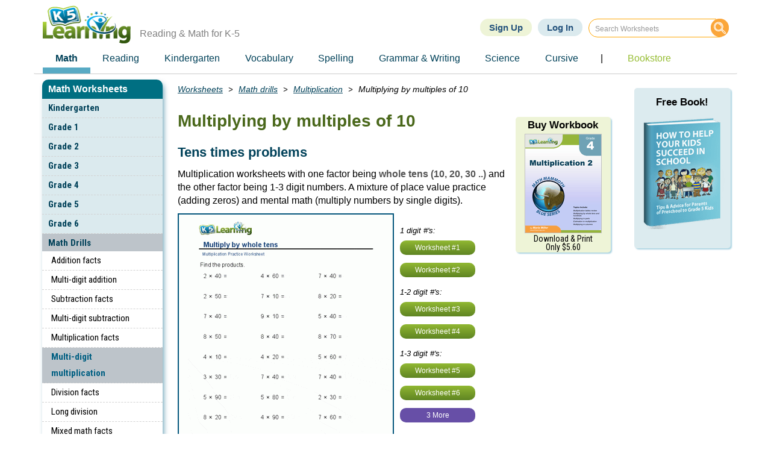

--- FILE ---
content_type: text/html; charset=UTF-8
request_url: https://www.k5learning.com/free-math-worksheets/math-drills/multiplication/multiples-ten
body_size: 18295
content:


  
<!DOCTYPE html>
<html  lang="en" dir="ltr" prefix="content: http://purl.org/rss/1.0/modules/content/  dc: http://purl.org/dc/terms/  foaf: http://xmlns.com/foaf/0.1/  og: http://ogp.me/ns#  rdfs: http://www.w3.org/2000/01/rdf-schema#  schema: http://schema.org/  sioc: http://rdfs.org/sioc/ns#  sioct: http://rdfs.org/sioc/types#  skos: http://www.w3.org/2004/02/skos/core#  xsd: http://www.w3.org/2001/XMLSchema# ">
  <head>
    <meta charset="utf-8" />
<meta name="description" content="Multiplication worksheets with one factor being whole tens (10, 20, 30 ..) and the other factor being 1-3 digit numbers. Free | Worksheets | Math Drills | Multiplication | Printable" />
<link rel="canonical" href="https://www.k5learning.com/free-math-worksheets/math-drills/multiplication/multiples-ten" />
<meta property="og:site_name" content="K5 Learning" />
<meta property="og:url" content="https://www.k5learning.com/free-math-worksheets/math-drills/multiplication/multiples-ten" />
<meta property="og:title" content="Multiplying by multiples of 10 | K5 Learning" />
<meta property="og:description" content="Multiplication worksheets with one factor being whole tens (10, 20, 30 ..) and the other factor being 1-3 digit numbers. Free | Worksheets | Math Drills | Multiplication | Printable" />
<meta property="og:image" content="https://www.k5learning.com/worksheets/math-drills/multiplication/multiply-by-whole-tens-a.gif" />
<meta property="pin:media" content="https://www.k5learning.com/worksheets/math-drills/multiplication/multiply-by-whole-tens-a.gif" />
<meta property="pin:url" content="https://www.k5learning.com/free-math-worksheets/math-drills/multiplication/multiples-ten" />
<meta property="pin:description" content="Multiplication worksheets with one factor being whole tens (10, 20, 30 ..) and the other factor being 1-3 digit numbers. Free | Worksheets | Math Drills | Multiplication | Printable" />
<meta name="Generator" content="Drupal 10 (https://www.drupal.org)" />
<meta name="MobileOptimized" content="width" />
<meta name="HandheldFriendly" content="true" />
<meta name="viewport" content="width=device-width, initial-scale=1.0" />
<link rel="stylesheet" href="https://fonts.googleapis.com/css?family=Roboto+Condensed:700,300,regular&amp;subset=latin&amp;display=swap" media="all" />
<meta name="robots" content="max-image-preview:large" />
<script type="application/ld+json">{
    "@context": "https://schema.org",
    "@graph": [
        {
            "@type": "Article",
            "headline": "Multiplying by multiples of 10",
            "name": "Multiplying by multiples of 10",
            "description": "Multiplication worksheets with one factor being whole tens (10, 20, 30 ..) and the other factor being 1-3 digit numbers. Free | Worksheets | Math Drills | Multiplication | Printable",
            "image": {
                "@type": "ImageObject",
                "representativeOfPage": "True",
                "url": "https://www.k5learning.com/worksheets/math-drills/multiplication/multiply-by-whole-tens-a.gif"
            },
            "datePublished": "Thu, 05/05/2022 - 06:42",
            "dateModified": "Tue, 03/07/2023 - 19:16",
            "isAccessibleForFree": "True",
            "author": {
                "@type": "Organization",
                "name": "K5 Learning",
                "url": "https://www.k5learning.com/"
            },
            "publisher": {
                "@type": "Organization",
                "name": "K5 Learning",
                "url": "https://www.k5learning.com/",
                "logo": {
                    "@type": "ImageObject",
                    "url": "https://www.k5learning.com/sites/default/files/k5logo.png",
                    "width": "145",
                    "height": "63"
                }
            },
            "mainEntityOfPage": "https://www.k5learning.com/free-math-worksheets/math-drills/multiplication/multiples-ten"
        }
    ]
}</script>
<script type='text/javascript'>
  var googletag = googletag || {};
  googletag.cmd = googletag.cmd || [];
  // Add a place to store the slot name variable.
  googletag.slots = googletag.slots || {};

  (function() {
    var useSSL = 'https:' == document.location.protocol;
    var src = (useSSL ? 'https:' : 'http:') +
      '//securepubads.g.doubleclick.net/tag/js/gpt.js';

    var gads = document.createElement('script');
    gads.async = true;
    gads.type = 'text/javascript';
    gads.src = src;
    var node = document.getElementsByTagName('script')[0];
    node.parentNode.insertBefore(gads, node);
    
  })();
</script>
<script type="text/javascript">
  googletag.cmd.push(function() {

        // Start by defining breakpoints for this ad.
      var mapping = googletag.sizeMapping()
              .addSize([768, 250], [160, 600])
              .addSize([560, 250], [[468, 60], [336, 280], [300, 250]])
              .addSize([368, 250], [[336, 280], [320, 100], [320, 50], [300, 250]])
              .addSize([350, 250], [[320, 100], [320, 50], [300, 250]])
              .addSize([0, 0], [[300, 250], [300, 100], [300, 50]])
            .build();
  
  googletag.slots["ws_rhs_160x600"] = googletag.defineSlot("/5883116/WS-RHS-160x600", [[160, 600], [468, 60], [336, 280], [320, 100], [320, 50], [300, 250], [300, 100], [300, 50]], "js-dfp-tag-ws_rhs_160x600")

    .addService(googletag.pubads())

  
  
  
        // Apply size mapping when there are breakpoints.
    .defineSizeMapping(mapping)
    ;

  });

</script>
<script type="text/javascript">
  googletag.cmd.push(function() {

        // Start by defining breakpoints for this ad.
      var mapping = googletag.sizeMapping()
              .addSize([1179, 280], [[728, 90], [468, 60], [336, 280], [300, 250]])
              .addSize([768, 280], [[468, 60], [336, 280], [300, 250]])
              .addSize([0, 0], [])
            .build();
  
  googletag.slots["ws_bot_336x280"] = googletag.defineSlot("/5883116/WS-BOT-336x280", [[728, 90], [468, 60], [336, 280], [300, 250]], "js-dfp-tag-ws_bot_336x280")

    .addService(googletag.pubads())

  
  
  
        // Apply size mapping when there are breakpoints.
    .defineSizeMapping(mapping)
    ;

  });

</script>
<script type="text/javascript">
googletag.cmd.push(function() {

      googletag.pubads().enableAsyncRendering();
        googletag.pubads().enableSingleRequest();
        googletag.pubads().collapseEmptyDivs();
      
  googletag.enableServices();
});

</script>

    <title>Multiplying by multiples of 10 worksheets | K5 Learning</title>
    <link rel="stylesheet" media="all" href="/sites/default/files/css/css_TdzLBX5cmCoSmPXxqSgNAF2c2jq-YAGxgIC3eeiEKSc.css?delta=0&amp;language=en&amp;theme=k5_b&amp;include=eJxljm0KwzAMQy9kliMFe3W6dE2TyQldd_p1H4RC_z2ekJDkXK2CiwvgpGvGna4Z6ga0wvOFJ37-RFyqYtnV9GiKzbdInfwAHkeW-dP70yGFWnx9005krShCtNs-HCvZZlWTEzalVSVkJC_928m8Af1SSMQ" />
<link rel="stylesheet" media="all" href="https://cdn.jsdelivr.net/npm/entreprise7pro-bootstrap@3.4.8/dist/css/bootstrap.min.css" integrity="sha256-zL9fLm9PT7/fK/vb1O9aIIAdm/+bGtxmUm/M1NPTU7Y=" crossorigin="anonymous" />
<link rel="stylesheet" media="all" href="https://cdn.jsdelivr.net/npm/@unicorn-fail/drupal-bootstrap-styles@0.0.2/dist/3.1.1/7.x-3.x/drupal-bootstrap.min.css" integrity="sha512-nrwoY8z0/iCnnY9J1g189dfuRMCdI5JBwgvzKvwXC4dZ+145UNBUs+VdeG/TUuYRqlQbMlL4l8U3yT7pVss9Rg==" crossorigin="anonymous" />
<link rel="stylesheet" media="all" href="https://cdn.jsdelivr.net/npm/@unicorn-fail/drupal-bootstrap-styles@0.0.2/dist/3.1.1/8.x-3.x/drupal-bootstrap.min.css" integrity="sha512-jM5OBHt8tKkl65deNLp2dhFMAwoqHBIbzSW0WiRRwJfHzGoxAFuCowGd9hYi1vU8ce5xpa5IGmZBJujm/7rVtw==" crossorigin="anonymous" />
<link rel="stylesheet" media="all" href="https://cdn.jsdelivr.net/npm/@unicorn-fail/drupal-bootstrap-styles@0.0.2/dist/3.2.0/7.x-3.x/drupal-bootstrap.min.css" integrity="sha512-U2uRfTiJxR2skZ8hIFUv5y6dOBd9s8xW+YtYScDkVzHEen0kU0G9mH8F2W27r6kWdHc0EKYGY3JTT3C4pEN+/g==" crossorigin="anonymous" />
<link rel="stylesheet" media="all" href="https://cdn.jsdelivr.net/npm/@unicorn-fail/drupal-bootstrap-styles@0.0.2/dist/3.2.0/8.x-3.x/drupal-bootstrap.min.css" integrity="sha512-JXQ3Lp7Oc2/VyHbK4DKvRSwk2MVBTb6tV5Zv/3d7UIJKlNEGT1yws9vwOVUkpsTY0o8zcbCLPpCBG2NrZMBJyQ==" crossorigin="anonymous" />
<link rel="stylesheet" media="all" href="https://cdn.jsdelivr.net/npm/@unicorn-fail/drupal-bootstrap-styles@0.0.2/dist/3.3.1/7.x-3.x/drupal-bootstrap.min.css" integrity="sha512-ZbcpXUXjMO/AFuX8V7yWatyCWP4A4HMfXirwInFWwcxibyAu7jHhwgEA1jO4Xt/UACKU29cG5MxhF/i8SpfiWA==" crossorigin="anonymous" />
<link rel="stylesheet" media="all" href="https://cdn.jsdelivr.net/npm/@unicorn-fail/drupal-bootstrap-styles@0.0.2/dist/3.3.1/8.x-3.x/drupal-bootstrap.min.css" integrity="sha512-kTMXGtKrWAdF2+qSCfCTa16wLEVDAAopNlklx4qPXPMamBQOFGHXz0HDwz1bGhstsi17f2SYVNaYVRHWYeg3RQ==" crossorigin="anonymous" />
<link rel="stylesheet" media="all" href="/sites/default/files/css/css_l-OPRLYOITwntH6cC7OScrw-IwfMMP2Rz6VXprbuW_4.css?delta=8&amp;language=en&amp;theme=k5_b&amp;include=eJxljm0KwzAMQy9kliMFe3W6dE2TyQldd_p1H4RC_z2ekJDkXK2CiwvgpGvGna4Z6ga0wvOFJ37-RFyqYtnV9GiKzbdInfwAHkeW-dP70yGFWnx9005krShCtNs-HCvZZlWTEzalVSVkJC_928m8Af1SSMQ" />
<link rel="stylesheet" media="all" href="https://s.swiftypecdn.com/assets/new_embed-20cee04df5c6e7e2687598f076a0147d.css" />
<link rel="stylesheet" media="all" href="https://cdn.jsdelivr.net/npm/@unicorn-fail/drupal-bootstrap-styles@0.0.2/dist/3.4.0/8.x-3.x/drupal-bootstrap.min.css" />

    

    <!-- Favicons -->
    <link rel="apple-touch-icon" sizes="180x180" href="/apple-touch-icon.png">
    <link rel="icon" type="image/png" sizes="32x32" href="/favicon-32x32.png">
    <link rel="icon" type="image/png" sizes="16x16" href="/favicon-16x16.png">
    <link rel="manifest" href="/site.webmanifest">

    <!-- Global site tag (gtag.js) - Google Analytics -->
                  <script async src="https://www.googletagmanager.com/gtag/js?id=G-R2V6CSGTZ3"></script>
    <script>
    window.dataLayer = window.dataLayer || [];
    function gtag(){dataLayer.push(arguments);}
    gtag('js', new Date());
    gtag('config', 'G-R2V6CSGTZ3', {'custom_map': {'metric1': 'download', 'dimension2':'cid'}});

    // Track PDF downloads
    document.addEventListener&&document.addEventListener("click",function(e){var t=e.target;if(t){if(t.closest){if(!(t=t.closest("a")))return}else if("A"!==t.tagName&&(!(t=t.parentNode)||"A"!==t.tagName))return;var a=t.href;a&&a.match(/\.pdf$/)&&gtag("event","PDF",{event_category:"Downloads",event_label:a.replace(/^https?:\/\/[^/]+/,""),download:1})}});
    //Track cid codes
    document.location.search.replace(/(^\?)/, '').split('&').map(function (keyValue) {
      keyValue = keyValue.split('=');
      if (keyValue[0] && keyValue[0] == 'cid' && keyValue[1]) {
        gtag('event', 'cid', {'cid': keyValue[1]});
      }
    });
    </script>

        <script>
        var getOutboundLink = function(url) {
          gtag('event', 'click', {
            'event_category': 'outbound',
            'event_label': url,
            'transport_type': 'beacon'
            //'event_callback': function(){document.location = url;}
          });
        }
    </script>

  </head>

  <body class="fontyourface path-node page-node-type-worksheets has-glyphicons modified-promo-block">
  
  <!-- Swifttype JS -->
  <script type="text/javascript">
    (function(w,d,t,u,n,s,e){w['SwiftypeObject']=n;w[n]=w[n]||function(){
    (w[n].q=w[n].q||[]).push(arguments);};s=d.createElement(t);
    e=d.getElementsByTagName(t)[0];s.async=1;s.src=u;e.parentNode.insertBefore(s,e);
    })(window,document,'script','//s.swiftypecdn.com/install/v2/st.js','_st');

    //_st('install','7SjHkzjjCAFsAAxXf-zQ','2.0.0'); //test
    _st('install','wUnw_KmW5zu2Wm8D3Tkg','2.0.0'); // prod
  </script>
  <!-- end Swifttype JS -->

  <!-- Swiftype jQuery -->
  <!-- <script type="text/javascript" src="https://ajax.googleapis.com/ajax/libs/jquery/1.11.1/jquery.min.js"></script>
  <script type="text/javascript" src="/themes/custom/k5_b/js/jquery.swiftype.search.js"></script>
  <link type="text/css" rel="stylesheet" href="/themes/custom/k5_b/css/search.css" media="all" />
  <script type="text/javascript">
      $('#st-search-input').swiftypeSearch({
        resultContainingElement: '#st-results-container',
        engineKey: '8hZdE1zQCxAPqsUJcdNu'
      });
  </script>
  <!-- end Swifttype jQuery -->

  <a href="#main-content" class="visually-hidden focusable skip-link">
      Skip to main content
    </a>
    
      <div class="dialog-off-canvas-main-canvas" data-off-canvas-main-canvas>
              <header class="navbar navbar-default container" id="navbar" role="banner">
            <div class="navbar-header">
          <div class="region region-navigation">
          <a class="logo navbar-btn pull-left" href="/" title="Home" rel="home">
    <!-- <img src="/sites/default/files/k5logo.png" alt="Home"/> -->
    <img src="/sites/default/files/k5logo.png" alt="Home" width="146" height="63"/>
    </a>
          <p class="navbar-text">Reading &amp; Math for K-5</p>
  <section id="block-swiftypesearch" class="block block-block-content block-block-contentcae106b0-9220-4489-8db0-3c919305f90e clearfix">
  
    

      
            <div class="field field--name-body field--type-text-with-summary field--label-hidden field--item"><form class="searchformtop"><input class="st-default-search-input" type="text" placeholder="Search Worksheets">&nbsp;<button type="submit"><img alt="search-icon" data-entity-type="image" data-entity-uuid="0" height="32" src="/sites/default/files/images/Search-Icon.gif" width="32" loading="lazy"></button></form>
</div>
      
  </section>

<section id="block-signupandsigninlinks" class="block block-block-content block-block-content66d5223d-bae1-4d11-9be2-c6593d51f413 clearfix">
  
    

      
            <div class="field field--name-body field--type-text-with-summary field--label-hidden field--item"><div class="signup-btn-container"><a class="btn-signup" href="/subscription?cid=11.03">Sign Up</a><a class="btn-login" href="/user/login">Log In</a><a class="search-icon-mobile" href="/search">&nbsp;</a></div>
</div>
      
  </section>

<section id="block-k5-b-mainnavigation" class="block block-superfish block-superfishmain clearfix">
  
    

      
<ul id="superfish-main" class="menu sf-menu sf-main sf-horizontal sf-style-none top-menu" role="menu" aria-label="Menu">
  

            
  <li id="main-menu-link-content8e14fcbd-b9b1-44ca-892a-9c13c7bf2b71" class="active-trail sf-depth-1 list-items menuparent sf-first" role="none">
    
          <a href="/free-math-worksheets" class="sf-depth-1 sf-links menuparent" role="menuitem" aria-haspopup="true" aria-expanded="false">Math</a>
    
          <ul class="sf-multicolumn" role="menu">
      <li class="sf-multicolumn-wrapper " role="none">
    
    
              <ol role="menu">
      
      

                      
  <li id="main-menu-link-contentd66dbac3-ccd3-403d-9bb7-e8ebd88b552e" class="sf-depth-2 list-items sf-multicolumn-column menuparent sf-first" role="none">
        <div class="sf-multicolumn-column">
    
          <span class="sf-depth-2 sf-links menuparent nolink" role="menuitem" aria-haspopup="true" aria-expanded="false">Math by Grade</span>
    
    
    
              <ol role="menu">
      
      

  
  <li id="main-menu-link-content4ed331d5-7431-46ab-b6e1-3eb1121ef059" class="sf-depth-3 list-items sf-no-children sf-first" role="none">
    
          <a href="/free-preschool-kindergarten-worksheets/numbers-counting" class="sf-depth-3 sf-links" role="menuitem">Kindergarten</a>
    
    
    
    
      </li>


  
  <li id="main-menu-link-content6fb3fb1c-0b1a-4ff3-9f19-ea10d2a7768e" class="sf-depth-3 list-items sf-no-children" role="none">
    
          <a href="/free-math-worksheets/first-grade-1" class="sf-depth-3 sf-links" role="menuitem">Grade 1</a>
    
    
    
    
      </li>


  
  <li id="main-menu-link-contentf43f11fb-1f52-4e90-8c64-4d473dad4ceb" class="sf-depth-3 list-items sf-no-children" role="none">
    
          <a href="/free-math-worksheets/second-grade-2" class="sf-depth-3 sf-links" role="menuitem">Grade 2</a>
    
    
    
    
      </li>


  
  <li id="main-menu-link-content48cc57c9-e34d-4943-a1a6-cf338073c33d" class="sf-depth-3 list-items sf-no-children" role="none">
    
          <a href="/free-math-worksheets/third-grade-3" class="sf-depth-3 sf-links" role="menuitem">Grade 3</a>
    
    
    
    
      </li>


  
  <li id="main-menu-link-content2f9d81fd-e3bc-4a49-a823-bb0933ea164b" class="sf-depth-3 list-items sf-no-children" role="none">
    
          <a href="/free-math-worksheets/fourth-grade-4" class="sf-depth-3 sf-links" role="menuitem">Grade 4</a>
    
    
    
    
      </li>


  
  <li id="main-menu-link-contentcf586a5f-cc92-40b1-8d5d-fc965114eb65" class="sf-depth-3 list-items sf-no-children" role="none">
    
          <a href="/free-math-worksheets/fifth-grade-5" class="sf-depth-3 sf-links" role="menuitem">Grade 5</a>
    
    
    
    
      </li>


  
  <li id="main-menu-link-content7cc6d689-84e1-4e8c-912c-1c1153b81d8c" class="sf-depth-3 list-items sf-no-children sf-last" role="none">
    
          <a href="/free-math-worksheets/sixth-grade-6" class="sf-depth-3 sf-links" role="menuitem">Grade 6</a>
    
    
    
    
      </li>



              </ol>
      
    
    
        </div>
      </li>


                      
  <li id="main-menu-link-contenta920be58-e5f9-49a8-b8fc-5ca8f3b423ed" class="sf-depth-2 list-items sf-multicolumn-column menuparent" role="none">
        <div class="sf-multicolumn-column">
    
          <span class="sf-depth-2 sf-links menuparent nolink" role="menuitem" aria-haspopup="true" aria-expanded="false">Numbers</span>
    
    
    
              <ol role="menu">
      
      

  
  <li id="main-menu-link-content0cf942e8-7e52-4d1d-953f-f0fe019c7ac2" class="sf-depth-3 list-items sf-no-children sf-first" role="none">
    
          <a href="/free-math-worksheets/topics/numbers" class="sf-depth-3 sf-links" role="menuitem">Learning numbers</a>
    
    
    
    
      </li>


  
  <li id="main-menu-link-content412a0f46-8643-4c96-bc4d-a7ab076291c1" class="sf-depth-3 list-items sf-no-children" role="none">
    
          <a href="/free-math-worksheets/topics/counting" title="/free-math-worksheets/topics/counting" class="sf-depth-3 sf-links" role="menuitem">Counting</a>
    
    
    
    
      </li>


  
  <li id="main-menu-link-contentaa5a6e79-6bbd-4c6a-932a-a177d0b82b49" class="sf-depth-3 list-items sf-no-children" role="none">
    
          <a href="/free-math-worksheets/topics/comparing-numbers" title="/free-math-worksheets/topics/comparing-numbers" class="sf-depth-3 sf-links" role="menuitem">Comparing numbers</a>
    
    
    
    
      </li>


  
  <li id="main-menu-link-content6789f3da-4b83-4c70-9850-cc7f7584e680" class="sf-depth-3 list-items sf-no-children" role="none">
    
          <a href="/free-math-worksheets/topics/place-value" title="/free-math-worksheets/topics/place-value" class="sf-depth-3 sf-links" role="menuitem">Place Value</a>
    
    
    
    
      </li>


  
  <li id="main-menu-link-content4b8eb7fb-b9b2-4292-823a-beb4f1314991" class="sf-depth-3 list-items sf-no-children" role="none">
    
          <a href="/free-math-worksheets/topics/rounding" title="/free-math-worksheets/topics/rounding" class="sf-depth-3 sf-links" role="menuitem">Rounding</a>
    
    
    
    
      </li>


  
  <li id="main-menu-link-contente3ed9bfa-aa68-4660-975c-0d2917cdba5c" class="sf-depth-3 list-items sf-no-children" role="none">
    
          <a href="/free-math-worksheets/topics/roman-numerals" title="/free-math-worksheets/topics/roman-numerals" class="sf-depth-3 sf-links" role="menuitem">Roman numerals</a>
    
    
    
    
      </li>


            
  <li id="main-menu-link-content046d3e1f-0ce5-4a52-bbe4-60f699b48ec9" class="sf-depth-3 list-items menuparent sf-last" role="none">
    
          <span class="sf-depth-3 sf-links menuparent nolink" role="menuitem" aria-haspopup="true" aria-expanded="false">Fractions &amp; Decimals</span>
    
    
    
              <ol role="menu">
      
      

  
  <li id="main-menu-link-content85247236-3625-4e52-b4d6-cfff2f6516e5" class="sf-depth-4 list-items sf-no-children sf-first" role="none">
    
          <a href="/free-math-worksheets/topics/fractions" class="sf-depth-4 sf-links" role="menuitem">Fractions</a>
    
    
    
    
      </li>


  
  <li id="main-menu-link-contentfb9ba057-b709-411d-a479-a7ff73a6fa97" class="sf-depth-4 list-items sf-no-children sf-last" role="none">
    
          <a href="/free-math-worksheets/topics/decimals" class="sf-depth-4 sf-links" role="menuitem">Decimals</a>
    
    
    
    
      </li>



              </ol>
      
    
    
      </li>



              </ol>
      
    
    
        </div>
      </li>


                      
  <li id="main-menu-link-contentceae4764-a19b-4ac4-9619-4f46c81d8a5a" class="active-trail sf-depth-2 list-items sf-multicolumn-column menuparent" role="none">
        <div class="sf-multicolumn-column">
    
          <span class="sf-depth-2 sf-links menuparent nolink" role="menuitem" aria-haspopup="true" aria-expanded="false">4 Operations</span>
    
    
    
              <ol role="menu">
      
      

  
  <li id="main-menu-link-content22d633b1-6a22-4d59-a0c7-4778c7f20ad3" class="sf-depth-3 list-items sf-no-children sf-first" role="none">
    
          <a href="/free-math-worksheets/topics/addition" title="/free-math-worksheets/topics/addition" class="sf-depth-3 sf-links" role="menuitem">Addition</a>
    
    
    
    
      </li>


  
  <li id="main-menu-link-content56481f6a-e065-48e3-b9dc-7eadf7080590" class="sf-depth-3 list-items sf-no-children" role="none">
    
          <a href="/free-math-worksheets/topics/subtraction" class="sf-depth-3 sf-links" role="menuitem">Subtraction</a>
    
    
    
    
      </li>


  
  <li id="main-menu-link-contentd4ad8a5f-8c3c-4667-9f9b-7fb9f04cbb94" class="sf-depth-3 list-items sf-no-children" role="none">
    
          <a href="/free-math-worksheets/topics/multiplication" class="sf-depth-3 sf-links" role="menuitem">Multiplication</a>
    
    
    
    
      </li>


  
  <li id="main-menu-link-content794b46ac-0889-40c1-a8e1-8a49f80f6775" class="sf-depth-3 list-items sf-no-children" role="none">
    
          <a href="/free-math-worksheets/topics/division" class="sf-depth-3 sf-links" role="menuitem">Division</a>
    
    
    
    
      </li>


  
  <li id="main-menu-link-contentc37cf87c-0871-4223-bd93-3d712f6f77da" class="sf-depth-3 list-items sf-no-children" role="none">
    
          <a href="/free-math-worksheets/topics/order-of-operations" class="sf-depth-3 sf-links" role="menuitem">Order of operations</a>
    
    
    
    
      </li>


  
  <li id="main-menu-link-content94f3acf6-d3c7-43f4-a776-8c1d2b2c6bac" class="sf-depth-3 list-items sf-no-children" role="none">
    
          <a href="/free-flashcards/math" class="sf-depth-3 sf-links" role="menuitem">Flashcards</a>
    
    
    
    
      </li>


  
  <li id="main-menu-link-contentacada8ba-61c3-4fcc-9460-03f224afaafa" class="active-trail sf-depth-3 list-items sf-no-children" role="none">
    
          <a href="/free-math-worksheets/math-drills" class="sf-depth-3 sf-links" role="menuitem">Drills &amp; practice</a>
    
    
    
    
      </li>


            
  <li id="main-menu-link-contentca1756a6-8aa5-47ca-880f-430b7e55f9bf" class="sf-depth-3 list-items menuparent sf-last" role="none">
    
          <span class="sf-depth-3 sf-links menuparent nolink" role="menuitem" aria-haspopup="true" aria-expanded="false">Measurement</span>
    
    
    
              <ol role="menu">
      
      

  
  <li id="main-menu-link-content5318b209-8ddc-4012-9c05-139faa6138b4" class="sf-depth-4 list-items sf-no-children sf-first" role="none">
    
          <a href="/free-math-worksheets/topics/measurement" class="sf-depth-4 sf-links" role="menuitem">Measurement</a>
    
    
    
    
      </li>


  
  <li id="main-menu-link-contentb7bff321-aafb-423b-93a1-4bbad3413f0c" class="sf-depth-4 list-items sf-no-children" role="none">
    
          <a href="/free-math-worksheets/topics/money" class="sf-depth-4 sf-links" role="menuitem">Money</a>
    
    
    
    
      </li>


  
  <li id="main-menu-link-content3d6ee538-d910-491e-9c44-e2539ab52179" class="sf-depth-4 list-items sf-no-children sf-last" role="none">
    
          <a href="/free-math-worksheets/topics/time" class="sf-depth-4 sf-links" role="menuitem">Time</a>
    
    
    
    
      </li>



              </ol>
      
    
    
      </li>



              </ol>
      
    
    
        </div>
      </li>


                      
  <li id="main-menu-link-content048f31ab-7970-4e29-98a7-d49894f7c8fc" class="sf-depth-2 list-items sf-multicolumn-column menuparent sf-last" role="none">
        <div class="sf-multicolumn-column">
    
          <span class="sf-depth-2 sf-links menuparent nolink" role="menuitem" aria-haspopup="true" aria-expanded="false">Advanced</span>
    
    
    
              <ol role="menu">
      
      

  
  <li id="main-menu-link-contentd4b70120-2d1c-4ae5-a6d6-00c0b70ee143" class="sf-depth-3 list-items sf-no-children sf-first" role="none">
    
          <a href="/free-math-worksheets/topics/factoring" class="sf-depth-3 sf-links" role="menuitem">Factoring &amp; prime factors</a>
    
    
    
    
      </li>


  
  <li id="main-menu-link-content5e78c805-b506-4bec-b8ef-1b2a44445b0e" class="sf-depth-3 list-items sf-no-children" role="none">
    
          <a href="/free-math-worksheets/topics/exponents" class="sf-depth-3 sf-links" role="menuitem">Exponents</a>
    
    
    
    
      </li>


  
  <li id="main-menu-link-content057a7cb6-7e82-49af-a9bf-5a1332b73d79" class="sf-depth-3 list-items sf-no-children" role="none">
    
          <a href="/free-math-worksheets/sixth-grade-6/proportions" class="sf-depth-3 sf-links" role="menuitem">Proportions</a>
    
    
    
    
      </li>


  
  <li id="main-menu-link-content68409022-60b2-4d02-9bbd-b25ff4229e7c" class="sf-depth-3 list-items sf-no-children" role="none">
    
          <a href="/free-math-worksheets/sixth-grade-6/percents" class="sf-depth-3 sf-links" role="menuitem">Percents</a>
    
    
    
    
      </li>


  
  <li id="main-menu-link-content13726863-b4a6-4c21-8d34-7ee014d3396c" class="sf-depth-3 list-items sf-no-children" role="none">
    
          <a href="/free-math-worksheets/topics/integers" class="sf-depth-3 sf-links" role="menuitem">Integers</a>
    
    
    
    
      </li>


  
  <li id="main-menu-link-content0a694d7a-0889-4e6f-9aa7-f4e3b0b34dad" class="sf-depth-3 list-items sf-no-children" role="none">
    
          <a href="/free-math-worksheets/fifth-grade-5/algebra" class="sf-depth-3 sf-links" role="menuitem">Algebra</a>
    
    
    
    
      </li>


            
  <li id="main-menu-link-content29e4de8c-4ce0-44c3-9490-f19772900dfb" class="sf-depth-3 list-items menuparent sf-last" role="none">
    
          <span class="sf-depth-3 sf-links menuparent nolink" role="menuitem" aria-haspopup="true" aria-expanded="false">More</span>
    
    
    
              <ol role="menu">
      
      

  
  <li id="main-menu-link-content8f17e825-7cb3-48fd-ba49-81c410e46a4a" class="sf-depth-4 list-items sf-no-children sf-first" role="none">
    
          <a href="/free-math-worksheets/topics/geometry" class="sf-depth-4 sf-links" role="menuitem">Shape &amp; geometry</a>
    
    
    
    
      </li>


  
  <li id="main-menu-link-content17ab84e0-3d87-41ee-876d-004d0470e1e1" class="sf-depth-4 list-items sf-no-children" role="none">
    
          <a href="/free-math-worksheets/topics/data-graphing" class="sf-depth-4 sf-links" role="menuitem">Data &amp; graphing</a>
    
    
    
    
      </li>


  
  <li id="main-menu-link-contentcc4af9ea-31ae-480a-a325-7290d63d95e2" class="sf-depth-4 list-items sf-no-children sf-last" role="none">
    
          <a href="/free-math-worksheets/topics/word-problems" class="sf-depth-4 sf-links" role="menuitem">Word problems</a>
    
    
    
    
      </li>



              </ol>
      
    
    
      </li>



              </ol>
      
    
    
        </div>
      </li>



              </ol>
      
    
          </li>
      </ul>
    
      </li>


            
  <li id="main-menu-link-content97a38c61-7eb9-4989-9f8d-80b8e5edf814" class="sf-depth-1 list-items menuparent" role="none">
    
          <a href="/reading-comprehension-worksheets" title="/reading-comprehension-worksheets" class="sf-depth-1 sf-links menuparent" role="menuitem" aria-haspopup="true" aria-expanded="false">Reading</a>
    
          <ul class="sf-multicolumn" role="menu">
      <li class="sf-multicolumn-wrapper " role="none">
    
    
              <ol role="menu">
      
      

                      
  <li id="main-menu-link-content88590ae4-bf57-49d6-bee6-ffbb91be5093" class="sf-depth-2 list-items sf-multicolumn-column menuparent sf-first" role="none">
        <div class="sf-multicolumn-column">
    
          <span class="sf-depth-2 sf-links menuparent nolink" role="menuitem" aria-haspopup="true" aria-expanded="false">Reading by Grade</span>
    
    
    
              <ol role="menu">
      
      

  
  <li id="main-menu-link-content945e449d-7222-4a04-8dde-a301ccdb21a4" class="sf-depth-3 list-items sf-no-children sf-first" role="none">
    
          <a href="/free-preschool-kindergarten-worksheets/reading-comprehension" class="sf-depth-3 sf-links" role="menuitem">Kindergarten</a>
    
    
    
    
      </li>


  
  <li id="main-menu-link-contentf7b77076-1848-48c7-88a5-4d17a4fff582" class="sf-depth-3 list-items sf-no-children" role="none">
    
          <a href="/reading-comprehension-worksheets/first-grade-1" class="sf-depth-3 sf-links" role="menuitem">Grade 1</a>
    
    
    
    
      </li>


  
  <li id="main-menu-link-content6a39f01b-7902-414e-932b-3a13add4d5f3" class="sf-depth-3 list-items sf-no-children" role="none">
    
          <a href="/reading-comprehension-worksheets/second-grade-2" class="sf-depth-3 sf-links" role="menuitem">Grade 2</a>
    
    
    
    
      </li>


  
  <li id="main-menu-link-content84866736-5898-4a6a-ad74-b4d7330fff84" class="sf-depth-3 list-items sf-no-children" role="none">
    
          <a href="/reading-comprehension-worksheets/third-grade-3" class="sf-depth-3 sf-links" role="menuitem">Grade 3</a>
    
    
    
    
      </li>


  
  <li id="main-menu-link-content666d51ea-3c1c-4be4-bce1-b7975ea16cf5" class="sf-depth-3 list-items sf-no-children" role="none">
    
          <a href="/reading-comprehension-worksheets/fourth-grade-4" class="sf-depth-3 sf-links" role="menuitem">Grade 4</a>
    
    
    
    
      </li>


  
  <li id="main-menu-link-contentae7d1cfe-e37d-452c-bf08-9b1a6c7dc120" class="sf-depth-3 list-items sf-no-children sf-last" role="none">
    
          <a href="/reading-comprehension-worksheets/fifth-grade-5" class="sf-depth-3 sf-links" role="menuitem">Grade 5</a>
    
    
    
    
      </li>



              </ol>
      
    
    
        </div>
      </li>


                      
  <li id="main-menu-link-content0221b4a6-9d7e-44ac-a8f1-1181c8017ba6" class="sf-depth-2 list-items sf-multicolumn-column menuparent" role="none">
        <div class="sf-multicolumn-column">
    
          <span class="sf-depth-2 sf-links menuparent nolink" role="menuitem" aria-haspopup="true" aria-expanded="false">Stories</span>
    
    
    
              <ol role="menu">
      
      

  
  <li id="main-menu-link-content08baa4a4-3e5d-4749-82b0-84f8edee4336" class="sf-depth-3 list-items sf-no-children sf-first" role="none">
    
          <a href="/reading-comprehension-worksheets/topics/stories" class="sf-depth-3 sf-links" role="menuitem">Children&#039;s stories</a>
    
    
    
    
      </li>


  
  <li id="main-menu-link-contentb2bd7a49-2476-46b0-9b6f-e65d9ec4f46d" class="sf-depth-3 list-items sf-no-children" role="none">
    
          <a href="/reading-comprehension-worksheets/topics/leveled-stories" class="sf-depth-3 sf-links" role="menuitem">Leveled stories</a>
    
    
    
    
      </li>


  
  <li id="main-menu-link-content54d45279-970a-4ab2-9d1a-6f7564e4e03f" class="sf-depth-3 list-items sf-no-children" role="none">
    
          <a href="/reading-comprehension-worksheets/topics/fables-historic-passages" class="sf-depth-3 sf-links" role="menuitem">Fables</a>
    
    
    
    
      </li>


            
  <li id="main-menu-link-contente7e996fc-e27f-4688-a9ae-0e695e9d9860" class="sf-depth-3 list-items menuparent sf-last" role="none">
    
          <span class="sf-depth-3 sf-links menuparent nolink" role="menuitem" aria-haspopup="true" aria-expanded="false">Early Reading</span>
    
    
    
              <ol role="menu">
      
      

  
  <li id="main-menu-link-content8c04d582-e646-482f-adfc-a8961130444f" class="sf-depth-4 list-items sf-no-children sf-first" role="none">
    
          <a href="/reading-comprehension-worksheets/topics/phonics" class="sf-depth-4 sf-links" role="menuitem">Phonics</a>
    
    
    
    
      </li>


  
  <li id="main-menu-link-contentf6fe75f7-228e-4cbd-a7ff-f689b6d55151" class="sf-depth-4 list-items sf-no-children" role="none">
    
          <a href="/reading-comprehension-worksheets/topics/sight-words" class="sf-depth-4 sf-links" role="menuitem">Sight words</a>
    
    
    
    
      </li>


  
  <li id="main-menu-link-content2d7097dd-b4af-4703-b436-9714b43ea51d" class="sf-depth-4 list-items sf-no-children sf-last" role="none">
    
          <a href="/reading-comprehension-worksheets/topics/sentences-paragraphs" class="sf-depth-4 sf-links" role="menuitem">Sentences &amp; passages</a>
    
    
    
    
      </li>



              </ol>
      
    
    
      </li>



              </ol>
      
    
    
        </div>
      </li>


                      
  <li id="main-menu-link-contentf5273ddf-6679-4e23-badc-3f7f75a8df89" class="sf-depth-2 list-items sf-multicolumn-column menuparent" role="none">
        <div class="sf-multicolumn-column">
    
          <span class="sf-depth-2 sf-links menuparent nolink" role="menuitem" aria-haspopup="true" aria-expanded="false">Comprehension Exercises</span>
    
    
    
              <ol role="menu">
      
      

  
  <li id="main-menu-link-content49b9e8cd-b515-4e44-9415-ce3ed3189166" class="sf-depth-3 list-items sf-no-children sf-first" role="none">
    
          <a href="/reading-comprehension-worksheets/topics/context-clues" class="sf-depth-3 sf-links" role="menuitem">Context clues</a>
    
    
    
    
      </li>


  
  <li id="main-menu-link-contentec0a425f-69f6-4c4e-acae-6312110d1124" class="sf-depth-3 list-items sf-no-children" role="none">
    
          <a href="/reading-comprehension-worksheets/topics/cause-effect" class="sf-depth-3 sf-links" role="menuitem">Cause &amp; effect</a>
    
    
    
    
      </li>


  
  <li id="main-menu-link-content65066729-d98b-4863-b629-6d680e48b4ab" class="sf-depth-3 list-items sf-no-children" role="none">
    
          <a href="/reading-comprehension-worksheets/topics/compare-contrast" class="sf-depth-3 sf-links" role="menuitem">Compare &amp; contrast</a>
    
    
    
    
      </li>


  
  <li id="main-menu-link-content61deccfe-5aab-4ebc-aae1-7f296e1c0f71" class="sf-depth-3 list-items sf-no-children" role="none">
    
          <a href="/reading-comprehension-worksheets/topics/fact-fiction" class="sf-depth-3 sf-links" role="menuitem">Fact vs. fiction</a>
    
    
    
    
      </li>


  
  <li id="main-menu-link-content5df00005-f7aa-4ea8-8ffc-0328b1c3faaa" class="sf-depth-3 list-items sf-no-children" role="none">
    
          <a href="/reading-comprehension-worksheets/topics/fact-opinion" class="sf-depth-3 sf-links" role="menuitem">Fact vs. opinion</a>
    
    
    
    
      </li>



              </ol>
      
    
    
        </div>
      </li>


                      
  <li id="main-menu-link-content2434196d-7d8a-4f2b-9b98-56d06212f5c0" class="sf-depth-2 list-items sf-multicolumn-column menuparent sf-last" role="none">
        <div class="sf-multicolumn-column">
    
          <span class="sf-depth-2 sf-links menuparent nolink" role="menuitem" aria-haspopup="true" aria-expanded="false">Story Structure Exercises</span>
    
    
    
              <ol role="menu">
      
      

  
  <li id="main-menu-link-content0d01a797-6656-4f31-bf54-066bf6624568" class="sf-depth-3 list-items sf-no-children sf-first" role="none">
    
          <a href="/reading-comprehension-worksheets/topics/main-ideas-details" class="sf-depth-3 sf-links" role="menuitem">Main idea &amp; details</a>
    
    
    
    
      </li>


  
  <li id="main-menu-link-content9739baeb-f567-4f2b-ac3f-a35d81dd07f2" class="sf-depth-3 list-items sf-no-children" role="none">
    
          <a href="/reading-comprehension-worksheets/topics/sequencing" class="sf-depth-3 sf-links" role="menuitem">Sequencing</a>
    
    
    
    
      </li>


  
  <li id="main-menu-link-contente9c74bea-febc-4850-bc12-eca278151786" class="sf-depth-3 list-items sf-no-children" role="none">
    
          <a href="/reading-comprehension-worksheets/topics/story-elements" class="sf-depth-3 sf-links" role="menuitem">Story elements</a>
    
    
    
    
      </li>


  
  <li id="main-menu-link-content0a031cd9-82b9-48dc-b7e2-8af9b31ae73c" class="sf-depth-3 list-items sf-no-children" role="none">
    
          <a href="/reading-comprehension-worksheets/topics/prediction" class="sf-depth-3 sf-links" role="menuitem">Prediction</a>
    
    
    
    
      </li>


  
  <li id="main-menu-link-content5e728549-062d-4b79-abb4-b724d0928aa7" class="sf-depth-3 list-items sf-no-children sf-last" role="none">
    
          <a href="/reading-comprehension-worksheets/topics/conclusions-inferences" class="sf-depth-3 sf-links" role="menuitem">Conclusions &amp; inferences</a>
    
    
    
    
      </li>



              </ol>
      
    
    
        </div>
      </li>



              </ol>
      
    
          </li>
      </ul>
    
      </li>


            
  <li id="main-menu-link-content675ba418-85b8-43de-b1d6-95b5840a2578" class="sf-depth-1 list-items menuparent" role="none">
    
          <a href="/free-preschool-kindergarten-worksheets" class="sf-depth-1 sf-links menuparent" role="menuitem" aria-haspopup="true" aria-expanded="false">Kindergarten</a>
    
          <ul class="sf-multicolumn" role="menu">
      <li class="sf-multicolumn-wrapper " role="none">
    
    
              <ol role="menu">
      
      

                      
  <li id="main-menu-link-content7aaa1156-f112-4edb-a9ef-cdd96009d47e" class="sf-depth-2 list-items sf-multicolumn-column menuparent sf-first" role="none">
        <div class="sf-multicolumn-column">
    
          <span class="sf-depth-2 sf-links menuparent nolink" role="menuitem" aria-haspopup="true" aria-expanded="false">Early Reading</span>
    
    
    
              <ol role="menu">
      
      

  
  <li id="main-menu-link-content6e538216-c65a-48ce-b910-4e1bffe06890" class="sf-depth-3 list-items sf-no-children sf-first" role="none">
    
          <a href="/free-preschool-kindergarten-worksheets/letters-alphabet" class="sf-depth-3 sf-links" role="menuitem">Letters</a>
    
    
    
    
      </li>


  
  <li id="main-menu-link-contentefd7c098-39db-4061-9226-baa49d57dfc2" class="sf-depth-3 list-items sf-no-children" role="none">
    
          <a href="/free-preschool-kindergarten-worksheets/phonics" class="sf-depth-3 sf-links" role="menuitem">Sounds &amp; phonics</a>
    
    
    
    
      </li>


  
  <li id="main-menu-link-content3a8d5274-2abe-443a-9f32-cc0fa2795b08" class="sf-depth-3 list-items sf-no-children" role="none">
    
          <a href="/free-preschool-kindergarten-worksheets/vocabulary" class="sf-depth-3 sf-links" role="menuitem">Words &amp; vocabulary</a>
    
    
    
    
      </li>


  
  <li id="main-menu-link-content5c2de135-c1e8-472f-a316-8095be772334" class="sf-depth-3 list-items sf-no-children" role="none">
    
          <a href="/free-preschool-kindergarten-worksheets/reading-comprehension" class="sf-depth-3 sf-links" role="menuitem">Reading comprehension</a>
    
    
    
    
      </li>


  
  <li id="main-menu-link-content22d6ae17-de2d-4d34-b342-8468867469bc" class="sf-depth-3 list-items sf-no-children sf-last" role="none">
    
          <a href="/free-preschool-kindergarten-worksheets/writing" class="sf-depth-3 sf-links" role="menuitem">Early writing</a>
    
    
    
    
      </li>



              </ol>
      
    
    
        </div>
      </li>


                      
  <li id="main-menu-link-content2f1aff2e-2e31-4e71-8889-cf898d8498b8" class="sf-depth-2 list-items sf-multicolumn-column menuparent" role="none">
        <div class="sf-multicolumn-column">
    
          <span class="sf-depth-2 sf-links menuparent nolink" role="menuitem" aria-haspopup="true" aria-expanded="false">Early Math</span>
    
    
    
              <ol role="menu">
      
      

  
  <li id="main-menu-link-content9340adc2-82a6-4f28-8a82-4837d6d5ab04" class="sf-depth-3 list-items sf-no-children sf-first" role="none">
    
          <a href="/free-preschool-kindergarten-worksheets/shapes" class="sf-depth-3 sf-links" role="menuitem">Shapes</a>
    
    
    
    
      </li>


  
  <li id="main-menu-link-content72864689-7d9d-44d3-b93a-c69d780af3ff" class="sf-depth-3 list-items sf-no-children" role="none">
    
          <a href="/free-preschool-kindergarten-worksheets/numbers-counting" class="sf-depth-3 sf-links" role="menuitem">Numbers &amp; counting</a>
    
    
    
    
      </li>


  
  <li id="main-menu-link-content1f38756e-343a-480c-9ea1-5d6d490a48c2" class="sf-depth-3 list-items sf-no-children sf-last" role="none">
    
          <a href="/free-preschool-kindergarten-worksheets/simple-math" class="sf-depth-3 sf-links" role="menuitem">Simple math</a>
    
    
    
    
      </li>



              </ol>
      
    
    
        </div>
      </li>


                      
  <li id="main-menu-link-contenta5343943-8683-44a7-a65e-1bbcae12ed70" class="sf-depth-2 list-items sf-multicolumn-column menuparent sf-last" role="none">
        <div class="sf-multicolumn-column">
    
          <span class="sf-depth-2 sf-links menuparent nolink" role="menuitem" aria-haspopup="true" aria-expanded="false">Early Science &amp; More</span>
    
    
    
              <ol role="menu">
      
      

  
  <li id="main-menu-link-content804bc304-1b09-48cb-9dd8-8e2e8e460854" class="sf-depth-3 list-items sf-no-children sf-first" role="none">
    
          <a href="/free-preschool-kindergarten-worksheets/science" class="sf-depth-3 sf-links" role="menuitem">Science</a>
    
    
    
    
      </li>


  
  <li id="main-menu-link-content9a83fd75-c9ca-48ee-93ee-5a4f13955e7e" class="sf-depth-3 list-items sf-no-children" role="none">
    
          <a href="/free-preschool-kindergarten-worksheets/colors" class="sf-depth-3 sf-links" role="menuitem">Colors</a>
    
    
    
    
      </li>


  
  <li id="main-menu-link-content571ac1b7-03ea-4164-81fc-695263b9053f" class="sf-depth-3 list-items sf-no-children" role="none">
    
          <a href="/free-preschool-kindergarten-worksheets/social-emotional" class="sf-depth-3 sf-links" role="menuitem">Social skills</a>
    
    
    
    
      </li>


  
  <li id="main-menu-link-content50d45a17-3d7d-4b22-9925-459052c735b6" class="sf-depth-3 list-items sf-no-children sf-last" role="none">
    
          <a href="/free-preschool-kindergarten-worksheets/activities-concepts" class="sf-depth-3 sf-links" role="menuitem">Other activities</a>
    
    
    
    
      </li>



              </ol>
      
    
    
        </div>
      </li>



              </ol>
      
    
          </li>
      </ul>
    
      </li>


            
  <li id="main-menu-link-content5e938d17-2582-42bb-bcac-3354d537f700" class="sf-depth-1 list-items menuparent" role="none">
    
          <a href="/vocabulary-worksheets" class="sf-depth-1 sf-links menuparent" role="menuitem" aria-haspopup="true" aria-expanded="false">Vocabulary</a>
    
          <ul class="sf-multicolumn" role="menu">
      <li class="sf-multicolumn-wrapper " role="none">
    
    
              <ol role="menu">
      
      

                      
  <li id="main-menu-link-content5ae092d4-b1c6-4463-8ee7-18e93d38e520" class="sf-depth-2 list-items sf-multicolumn-column menuparent sf-first" role="none">
        <div class="sf-multicolumn-column">
    
          <span class="sf-depth-2 sf-links menuparent nolink" role="menuitem" aria-haspopup="true" aria-expanded="false">Vocabulary by Grade</span>
    
    
    
              <ol role="menu">
      
      

  
  <li id="main-menu-link-contentc7f7b3e1-5158-4bc7-bfbe-8dda9fb03de8" class="sf-depth-3 list-items sf-no-children sf-first" role="none">
    
          <a href="/free-preschool-kindergarten-worksheets/vocabulary" class="sf-depth-3 sf-links" role="menuitem">Kindergarten</a>
    
    
    
    
      </li>


  
  <li id="main-menu-link-content32ecce28-c258-46f9-899b-9b9e6497679b" class="sf-depth-3 list-items sf-no-children" role="none">
    
          <a href="/vocabulary-worksheets/first-grade-1" class="sf-depth-3 sf-links" role="menuitem">Grade 1</a>
    
    
    
    
      </li>


  
  <li id="main-menu-link-content67c7e824-c4bc-480e-a2fb-a64f0da23e9e" class="sf-depth-3 list-items sf-no-children" role="none">
    
          <a href="/vocabulary-worksheets/second-grade-2" class="sf-depth-3 sf-links" role="menuitem">Grade 2</a>
    
    
    
    
      </li>


  
  <li id="main-menu-link-contentae23d172-5706-490a-b962-6e558902c1b4" class="sf-depth-3 list-items sf-no-children" role="none">
    
          <a href="/vocabulary-worksheets/third-grade-3" class="sf-depth-3 sf-links" role="menuitem">Grade 3</a>
    
    
    
    
      </li>


  
  <li id="main-menu-link-content11e8b208-cf49-4be8-85af-d05fa3684f30" class="sf-depth-3 list-items sf-no-children" role="none">
    
          <a href="/vocabulary-worksheets/fourth-grade-4" class="sf-depth-3 sf-links" role="menuitem">Grade 4</a>
    
    
    
    
      </li>


  
  <li id="main-menu-link-contentc242c4ec-19dd-4042-9882-ddcc2f274c5b" class="sf-depth-3 list-items sf-no-children sf-last" role="none">
    
          <a href="/vocabulary-worksheets/fifth-grade-5" class="sf-depth-3 sf-links" role="menuitem">Grade 5</a>
    
    
    
    
      </li>



              </ol>
      
    
    
        </div>
      </li>


                      
  <li id="main-menu-link-content14a4ae71-0554-4120-ac33-400ceaf4aa35" class="sf-depth-2 list-items sf-multicolumn-column menuparent sf-last" role="none">
        <div class="sf-multicolumn-column">
    
          <span class="sf-depth-2 sf-links menuparent nolink" role="menuitem" aria-haspopup="true" aria-expanded="false">Flashcards</span>
    
    
    
              <ol role="menu">
      
      

  
  <li id="main-menu-link-content002faf9b-1e1b-40a7-a626-3149c430886e" class="sf-depth-3 list-items sf-no-children sf-first" role="none">
    
          <a href="/free-flashcards/reading/dolch" class="sf-depth-3 sf-links" role="menuitem">Dolch sight words</a>
    
    
    
    
      </li>


  
  <li id="main-menu-link-content7e105b1b-9934-49ef-96a4-8b6532950092" class="sf-depth-3 list-items sf-no-children" role="none">
    
          <a href="/free-flashcards/reading/fry" class="sf-depth-3 sf-links" role="menuitem">Fry sight words</a>
    
    
    
    
      </li>


  
  <li id="main-menu-link-contentdb76c3f4-1ec2-41f5-9c41-1ff8f3644457" class="sf-depth-3 list-items sf-no-children" role="none">
    
          <a href="/free-flashcards/reading/phonics" class="sf-depth-3 sf-links" role="menuitem">Phonics</a>
    
    
    
    
      </li>


  
  <li id="main-menu-link-contente5ac20b0-fed2-4078-b4df-79ba4f4f7cce" class="sf-depth-3 list-items sf-no-children" role="none">
    
          <a href="/free-flashcards/reading/multiple-meaning-words" class="sf-depth-3 sf-links" role="menuitem">Multiple meaning words</a>
    
    
    
    
      </li>


  
  <li id="main-menu-link-content6a7e75a9-f074-4aeb-abd7-c090658ee6b6" class="sf-depth-3 list-items sf-no-children" role="none">
    
          <a href="/free-flashcards/reading/prefix-suffix" class="sf-depth-3 sf-links" role="menuitem">Prefixes &amp; suffixes</a>
    
    
    
    
      </li>


  
  <li id="main-menu-link-content6cc3ebb3-a126-420e-ada1-3e1ddf6d5b49" class="sf-depth-3 list-items sf-no-children sf-last" role="none">
    
          <a href="/vocabulary-worksheets/vocabulary-cards" class="sf-depth-3 sf-links" role="menuitem">Vocabulary cards</a>
    
    
    
    
      </li>



              </ol>
      
    
    
        </div>
      </li>



              </ol>
      
    
          </li>
      </ul>
    
      </li>


            
  <li id="main-menu-link-contentf2916de2-6ad3-4eec-83b3-bcf4f6c9a2c4" class="sf-depth-1 list-items menuparent" role="none">
    
          <a href="/spelling-worksheets" class="sf-depth-1 sf-links menuparent" role="menuitem" aria-haspopup="true" aria-expanded="false">Spelling</a>
    
          <ul class="sf-multicolumn" role="menu">
      <li class="sf-multicolumn-wrapper " role="none">
    
    
              <ol role="menu">
      
      

                      
  <li id="main-menu-link-contentc848e6f7-5704-404c-a358-aab51a57bece" class="sf-depth-2 list-items sf-multicolumn-column menuparent sf-first sf-last" role="none">
        <div class="sf-multicolumn-column">
    
          <span class="sf-depth-2 sf-links menuparent nolink" role="menuitem" aria-haspopup="true" aria-expanded="false">Spelling by Grade</span>
    
    
    
              <ol role="menu">
      
      

  
  <li id="main-menu-link-content9c1b8e28-1143-4701-8650-24b3347a83d7" class="sf-depth-3 list-items sf-no-children sf-first" role="none">
    
          <a href="/spelling-worksheets/first-grade-1" class="sf-depth-3 sf-links" role="menuitem">Grade 1</a>
    
    
    
    
      </li>


  
  <li id="main-menu-link-content0c149151-aca1-4534-be30-7f1791b8c436" class="sf-depth-3 list-items sf-no-children" role="none">
    
          <a href="/spelling-worksheets/second-grade-2" class="sf-depth-3 sf-links" role="menuitem">Grade 2</a>
    
    
    
    
      </li>


  
  <li id="main-menu-link-content5c19f01e-d81c-4e3e-bc9f-afbf6a13a61e" class="sf-depth-3 list-items sf-no-children" role="none">
    
          <a href="/spelling-worksheets/third-grade-3" class="sf-depth-3 sf-links" role="menuitem">Grade 3</a>
    
    
    
    
      </li>


  
  <li id="main-menu-link-content0b779c1b-f5fe-4453-b981-00063da5dcc5" class="sf-depth-3 list-items sf-no-children" role="none">
    
          <a href="/spelling-worksheets/fourth-grade-4" class="sf-depth-3 sf-links" role="menuitem">Grade 4</a>
    
    
    
    
      </li>


  
  <li id="main-menu-link-content7a93e375-9ee3-433c-93c8-e3d504b27315" class="sf-depth-3 list-items sf-no-children sf-last" role="none">
    
          <a href="/spelling-worksheets/fifth-grade-5" class="sf-depth-3 sf-links" role="menuitem">Grade 5</a>
    
    
    
    
      </li>



              </ol>
      
    
    
        </div>
      </li>



              </ol>
      
    
          </li>
      </ul>
    
      </li>


            
  <li id="main-menu-link-contenta9cbd422-5938-465e-ad44-51f43a8c6a39" class="sf-depth-1 list-items menuparent" role="none">
    
          <a href="/free-grammar-worksheets" class="sf-depth-1 sf-links menuparent" role="menuitem" aria-haspopup="true" aria-expanded="false">Grammar &amp; Writing</a>
    
          <ul class="sf-multicolumn" role="menu">
      <li class="sf-multicolumn-wrapper " role="none">
    
    
              <ol role="menu">
      
      

                      
  <li id="main-menu-link-content9d139093-c664-4626-a154-2848a570a3a5" class="sf-depth-2 list-items sf-multicolumn-column menuparent sf-first" role="none">
        <div class="sf-multicolumn-column">
    
          <span class="sf-depth-2 sf-links menuparent nolink" role="menuitem" aria-haspopup="true" aria-expanded="false">By Grade</span>
    
    
    
              <ol role="menu">
      
      

  
  <li id="main-menu-link-content83b44ca6-a1ef-4fa7-a833-7f606b99a661" class="sf-depth-3 list-items sf-no-children sf-first" role="none">
    
          <a href="/free-preschool-kindergarten-worksheets/writing" class="sf-depth-3 sf-links" role="menuitem">Kindergarten</a>
    
    
    
    
      </li>


  
  <li id="main-menu-link-contentf2d5a10c-8b86-4fbe-a6e8-556734331078" class="sf-depth-3 list-items sf-no-children" role="none">
    
          <a href="/free-grammar-worksheets/first-grade-1" class="sf-depth-3 sf-links" role="menuitem">Grade 1</a>
    
    
    
    
      </li>


  
  <li id="main-menu-link-content76841a51-efad-47c7-afac-8c40e901d9c2" class="sf-depth-3 list-items sf-no-children" role="none">
    
          <a href="/free-grammar-worksheets/second-grade-2" class="sf-depth-3 sf-links" role="menuitem">Grade 2</a>
    
    
    
    
      </li>


  
  <li id="main-menu-link-content575cd8a6-9bbd-4fd8-9aff-fb3b61d4bb68" class="sf-depth-3 list-items sf-no-children" role="none">
    
          <a href="/free-grammar-worksheets/third-grade-3" class="sf-depth-3 sf-links" role="menuitem">Grade 3</a>
    
    
    
    
      </li>


  
  <li id="main-menu-link-content9a219a4b-193b-45e3-bc81-b1e577b61eec" class="sf-depth-3 list-items sf-no-children" role="none">
    
          <a href="/free-grammar-worksheets/fourth-grade-4" class="sf-depth-3 sf-links" role="menuitem">Grade 4</a>
    
    
    
    
      </li>


  
  <li id="main-menu-link-content8f40aa06-1542-4741-82a8-293c78df53db" class="sf-depth-3 list-items sf-no-children sf-last" role="none">
    
          <a href="/free-grammar-worksheets/fifth-grade-5" class="sf-depth-3 sf-links" role="menuitem">Grade 5</a>
    
    
    
    
      </li>



              </ol>
      
    
    
        </div>
      </li>


                      
  <li id="main-menu-link-contentdabb331d-f82f-4e6d-925a-d3111fa0ae8a" class="sf-depth-2 list-items sf-multicolumn-column menuparent" role="none">
        <div class="sf-multicolumn-column">
    
          <span class="sf-depth-2 sf-links menuparent nolink" role="menuitem" aria-haspopup="true" aria-expanded="false">Grammar</span>
    
    
    
              <ol role="menu">
      
      

  
  <li id="main-menu-link-content257a472c-6da2-412e-9f03-adcb07bf43ff" class="sf-depth-3 list-items sf-no-children sf-first" role="none">
    
          <a href="/free-grammar-worksheets/nouns" class="sf-depth-3 sf-links" role="menuitem">Nouns</a>
    
    
    
    
      </li>


  
  <li id="main-menu-link-content3b4f9f17-18ef-4630-a2d0-8856c2d571c2" class="sf-depth-3 list-items sf-no-children" role="none">
    
          <a href="/free-grammar-worksheets/verbs" class="sf-depth-3 sf-links" role="menuitem">Verbs</a>
    
    
    
    
      </li>


  
  <li id="main-menu-link-content9b957749-14b8-4cd5-9c8e-b9d2d5fdab89" class="sf-depth-3 list-items sf-no-children" role="none">
    
          <a href="/free-grammar-worksheets/adjectives" class="sf-depth-3 sf-links" role="menuitem">Adjectives</a>
    
    
    
    
      </li>


  
  <li id="main-menu-link-content434f3b2f-ce57-4bdd-9731-8d96d65986bb" class="sf-depth-3 list-items sf-no-children" role="none">
    
          <a href="/free-grammar-worksheets/adverbs" class="sf-depth-3 sf-links" role="menuitem">Adverbs</a>
    
    
    
    
      </li>


  
  <li id="main-menu-link-contentd59193ea-7023-474d-9420-6c7913e6b1b9" class="sf-depth-3 list-items sf-no-children" role="none">
    
          <a href="/free-grammar-worksheets/pronouns" class="sf-depth-3 sf-links" role="menuitem">Pronouns</a>
    
    
    
    
      </li>


  
  <li id="main-menu-link-contentca2d6bef-719d-4a9c-b360-06308c6ebb8a" class="sf-depth-3 list-items sf-no-children sf-last" role="none">
    
          <a href="/free-grammar-worksheets/parts-speech" class="sf-depth-3 sf-links" role="menuitem">Other parts of speech</a>
    
    
    
    
      </li>



              </ol>
      
    
    
        </div>
      </li>


                      
  <li id="main-menu-link-content1afef3ae-477d-486d-9260-9d7efaacf4b0" class="sf-depth-2 list-items sf-multicolumn-column menuparent sf-last" role="none">
        <div class="sf-multicolumn-column">
    
          <span class="sf-depth-2 sf-links menuparent nolink" role="menuitem" aria-haspopup="true" aria-expanded="false">Writing</span>
    
    
    
              <ol role="menu">
      
      

  
  <li id="main-menu-link-contenta6cac88b-88c0-4636-b045-9c102fdb1bf1" class="sf-depth-3 list-items sf-no-children sf-first" role="none">
    
          <a href="/free-grammar-worksheets/sentences" class="sf-depth-3 sf-links" role="menuitem">Sentences</a>
    
    
    
    
      </li>


  
  <li id="main-menu-link-contentcf5a43cd-ab3b-4595-9fbd-940106cf6247" class="sf-depth-3 list-items sf-no-children" role="none">
    
          <a href="/free-grammar-worksheets/punctuation" class="sf-depth-3 sf-links" role="menuitem">Punctuation</a>
    
    
    
    
      </li>


  
  <li id="main-menu-link-contenta4dbc819-d28e-4bc5-80f9-a11a386fa7c1" class="sf-depth-3 list-items sf-no-children" role="none">
    
          <a href="/free-grammar-worksheets/capitalization" class="sf-depth-3 sf-links" role="menuitem">Capitalization</a>
    
    
    
    
      </li>


  
  <li id="main-menu-link-contentcff0a70c-89b8-4246-9f33-24d2dca9e743" class="sf-depth-3 list-items sf-no-children" role="none">
    
          <a href="/free-grammar-worksheets/narrative-writing" class="sf-depth-3 sf-links" role="menuitem">Narrative writing</a>
    
    
    
    
      </li>


  
  <li id="main-menu-link-contentf2d5ecc4-9339-4b30-aa2b-1069611fb0fe" class="sf-depth-3 list-items sf-no-children" role="none">
    
          <a href="/free-grammar-worksheets/opinion-writing" class="sf-depth-3 sf-links" role="menuitem">Opinion writing</a>
    
    
    
    
      </li>


  
  <li id="main-menu-link-content03b47824-4c77-44a3-80b7-42b6f8202b03" class="sf-depth-3 list-items sf-no-children sf-last" role="none">
    
          <a href="/free-grammar-worksheets/informative-writing" class="sf-depth-3 sf-links" role="menuitem">Informative writing</a>
    
    
    
    
      </li>



              </ol>
      
    
    
        </div>
      </li>



              </ol>
      
    
          </li>
      </ul>
    
      </li>


            
  <li id="main-menu-link-contentd501463f-1acd-4fb3-9521-5194ec6847aa" class="sf-depth-1 list-items menuparent" role="none">
    
          <a href="/science-worksheets" class="sf-depth-1 sf-links menuparent" role="menuitem" aria-haspopup="true" aria-expanded="false">Science</a>
    
          <ul class="sf-multicolumn" role="menu">
      <li class="sf-multicolumn-wrapper " role="none">
    
    
              <ol role="menu">
      
      

                      
  <li id="main-menu-link-content90e2ee6b-28f0-4987-b7f7-644412fdfd0d" class="sf-depth-2 list-items sf-multicolumn-column menuparent sf-first sf-last" role="none">
        <div class="sf-multicolumn-column">
    
          <span class="sf-depth-2 sf-links menuparent nolink" role="menuitem" aria-haspopup="true" aria-expanded="false">Science by Grade</span>
    
    
    
              <ol role="menu">
      
      

  
  <li id="main-menu-link-contentd7dd9fd5-9eb9-46a7-bbf9-df713eaf8e5e" class="sf-depth-3 list-items sf-no-children sf-first" role="none">
    
          <a href="/free-preschool-kindergarten-worksheets/science" class="sf-depth-3 sf-links" role="menuitem">Kindergarten</a>
    
    
    
    
      </li>


  
  <li id="main-menu-link-content93a08824-7cb3-43c7-a1e8-37787b6b1bb5" class="sf-depth-3 list-items sf-no-children" role="none">
    
          <a href="/science-worksheets/first-grade-1" class="sf-depth-3 sf-links" role="menuitem">Grade 1</a>
    
    
    
    
      </li>


  
  <li id="main-menu-link-contentbf76e143-bbf4-4531-9996-7fe455479cb7" class="sf-depth-3 list-items sf-no-children" role="none">
    
          <a href="/science-worksheets/second-grade-2" class="sf-depth-3 sf-links" role="menuitem">Grade 2</a>
    
    
    
    
      </li>


  
  <li id="main-menu-link-content57c421ba-d128-4c80-b31b-9df8f7b46bc5" class="sf-depth-3 list-items sf-no-children sf-last" role="none">
    
          <a href="/science-worksheets/third-grade-3" class="sf-depth-3 sf-links" role="menuitem">Grade 3</a>
    
    
    
    
      </li>



              </ol>
      
    
    
        </div>
      </li>



              </ol>
      
    
          </li>
      </ul>
    
      </li>


            
  <li id="main-menu-link-content517aca1f-53d3-4be8-a9ec-43817f3417b7" class="sf-depth-1 list-items menuparent" role="none">
    
          <a href="/cursive-writing-worksheets" class="sf-depth-1 sf-links menuparent" role="menuitem" aria-haspopup="true" aria-expanded="false">Cursive</a>
    
          <ul class="sf-multicolumn" role="menu">
      <li class="sf-multicolumn-wrapper " role="none">
    
    
              <ol role="menu">
      
      

                      
  <li id="main-menu-link-content6fba1ec9-ca61-433f-a6b6-1a990762594b" class="sf-depth-2 list-items sf-multicolumn-column menuparent sf-first sf-last" role="none">
        <div class="sf-multicolumn-column">
    
          <span class="sf-depth-2 sf-links menuparent nolink" role="menuitem" aria-haspopup="true" aria-expanded="false">Cursive Writing Worksheets</span>
    
    
    
              <ol role="menu">
      
      

  
  <li id="main-menu-link-content70faa368-b35f-464c-aee3-2bb973612ced" class="sf-depth-3 list-items sf-no-children sf-first" role="none">
    
          <a href="/cursive-writing-worksheets/cursive-alphabet" class="sf-depth-3 sf-links" role="menuitem">Cursive alphabet</a>
    
    
    
    
      </li>


  
  <li id="main-menu-link-content1fa3010b-f789-4bf0-88a0-afdab63fe07d" class="sf-depth-3 list-items sf-no-children" role="none">
    
          <a href="/cursive-writing-worksheets/cursive-letters" class="sf-depth-3 sf-links" role="menuitem">Cursive letters</a>
    
    
    
    
      </li>


  
  <li id="main-menu-link-content0b8d8e6b-5b24-4358-8674-609f40c0837c" class="sf-depth-3 list-items sf-no-children" role="none">
    
          <a href="/cursive-writing-worksheets/cursive-letter-joins" class="sf-depth-3 sf-links" role="menuitem">Cursive letter joins</a>
    
    
    
    
      </li>


  
  <li id="main-menu-link-content9de737f1-86ff-4355-aba7-1fd11c7a9834" class="sf-depth-3 list-items sf-no-children" role="none">
    
          <a href="/cursive-writing-worksheets/cursive-words" class="sf-depth-3 sf-links" role="menuitem">Cursive words</a>
    
    
    
    
      </li>


  
  <li id="main-menu-link-content121ece54-f001-45f3-af55-0a41863d2f6b" class="sf-depth-3 list-items sf-no-children" role="none">
    
          <a href="/cursive-writing-worksheets/cursive-sentences" class="sf-depth-3 sf-links" role="menuitem">Cursive sentences</a>
    
    
    
    
      </li>


  
  <li id="main-menu-link-contentd84f201e-c1ef-44eb-8d77-6a02cb338d29" class="sf-depth-3 list-items sf-no-children sf-last" role="none">
    
          <a href="/cursive-writing-worksheets/cursive-passages" class="sf-depth-3 sf-links" role="menuitem">Cursive passages</a>
    
    
    
    
      </li>



              </ol>
      
    
    
        </div>
      </li>



              </ol>
      
    
          </li>
      </ul>
    
      </li>


  
  <li id="main-menu-link-contentbfe820a3-861c-45a5-b973-1f42142474a0" class="sf-depth-1 list-items sf-no-children" role="none">
    
          <span class="sf-depth-1 sf-links nolink" role="menuitem">|</span>
    
    
    
    
      </li>


  
  <li id="main-menu-link-content7da99b2c-6359-46f3-af85-67482f9250d5" class="sf-depth-1 list-items sf-no-children" role="none">
    
          <a href="https://store.k5learning.com" class="sf-depth-1 sf-links sf-external" role="menuitem">Bookstore</a>
    
    
    
    
      </li>


</ul>

  </section>

<section id="block-tabletmainnavigation" class="block block-superfish block-superfishtablet-main-navigation clearfix">
  
    

      
<ul id="superfish-tablet-main-navigation" class="menu sf-menu sf-tablet-main-navigation sf-horizontal sf-style-none" role="menu" aria-label="Menu">
  

  
  <li id="tablet-main-navigation-menu-link-content2c8cb7b9-eb40-44a2-96fe-ec30edffcccc" class="active-trail sf-depth-1 sf-no-children sf-first" role="none">
    
          <a href="/free-math-worksheets" class="sf-depth-1" role="menuitem">Math</a>
    
    
    
    
      </li>


  
  <li id="tablet-main-navigation-menu-link-contentcad1e4cf-a95b-42aa-a621-d241e50db993" class="sf-depth-1 sf-no-children" role="none">
    
          <a href="/reading-comprehension-worksheets" class="sf-depth-1" role="menuitem">Reading</a>
    
    
    
    
      </li>


  
  <li id="tablet-main-navigation-menu-link-contente7da7f28-d0b4-43ca-b04c-91b1f229561f" class="sf-depth-1 sf-no-children" role="none">
    
          <a href="/free-preschool-kindergarten-worksheets" class="sf-depth-1" role="menuitem">Kindergarten</a>
    
    
    
    
      </li>


  
  <li id="tablet-main-navigation-menu-link-content83919a96-869f-4727-bc00-d2b3ee2f9c86" class="sf-depth-1 sf-no-children" role="none">
    
          <a href="/vocabulary-worksheets" class="sf-depth-1" role="menuitem">Vocabulary</a>
    
    
    
    
      </li>


  
  <li id="tablet-main-navigation-menu-link-content4135133e-f488-4f13-a116-29651d186fc6" class="sf-depth-1 sf-no-children" role="none">
    
          <a href="/spelling-worksheets" class="sf-depth-1" role="menuitem">Spelling</a>
    
    
    
    
      </li>


  
  <li id="tablet-main-navigation-menu-link-content528965fe-6989-4dda-8303-d19263b45295" class="sf-depth-1 sf-no-children" role="none">
    
          <a href="/free-grammar-worksheets" class="sf-depth-1" role="menuitem">Grammar &amp; Writing</a>
    
    
    
    
      </li>


            
  <li id="tablet-main-navigation-menu-link-content26db3eac-d9b3-4f9e-a6cd-93dbb7b63baa" class="sf-depth-1 menuparent sf-last" role="none">
    
          <span class="sf-depth-1 menuparent nolink" role="menuitem" aria-haspopup="true" aria-expanded="false">More</span>
    
    
    
              <ul role="menu">
      
      

  
  <li id="tablet-main-navigation-menu-link-content2f252472-08b3-4ea6-8a46-6801c7a458dc" class="sf-depth-2 sf-no-children sf-first" role="none">
    
          <a href="/science-worksheets" class="sf-depth-2" role="menuitem">Science</a>
    
    
    
    
      </li>


  
  <li id="tablet-main-navigation-menu-link-content8fc328c0-d129-4572-bd89-0d5948256bdd" class="sf-depth-2 sf-no-children" role="none">
    
          <a href="/cursive-writing-worksheets" class="sf-depth-2" role="menuitem">Cursive</a>
    
    
    
    
      </li>


  
  <li id="tablet-main-navigation-menu-link-content3f6e9ee6-2f0c-4158-9cb4-a3e4fce7809e" class="sf-depth-2 sf-no-children sf-last" role="none">
    
          <a href="https://store.k5learning.com/" class="sf-depth-2 sf-external" role="menuitem">Bookstore</a>
    
    
    
    
      </li>



              </ul>
      
    
    
      </li>


</ul>

  </section>

<section id="block-mobilemainnavigation-2" class="block block-superfish block-superfishmobile-main-navigation clearfix">
  
    

      
<ul id="superfish-mobile-main-navigation" class="menu sf-menu sf-mobile-main-navigation sf-horizontal sf-style-none" role="menu" aria-label="Menu">
  

  
  <li id="mobile-main-navigation-menu-link-content12ce6fd7-be06-4a74-a6be-7dfa68705492" class="active-trail sf-depth-1 sf-no-children sf-first" role="none">
    
          <a href="/free-math-worksheets" class="sf-depth-1" role="menuitem">Math</a>
    
    
    
    
      </li>


  
  <li id="mobile-main-navigation-menu-link-contentc4c1d93a-6aba-4119-9850-26c4586af125" class="sf-depth-1 sf-no-children" role="none">
    
          <a href="/reading-comprehension-worksheets" class="sf-depth-1" role="menuitem">Reading</a>
    
    
    
    
      </li>


  
  <li id="mobile-main-navigation-menu-link-content42c1d62b-a5e0-4bad-8f43-d96ed25616aa" class="sf-depth-1 sf-no-children" role="none">
    
          <a href="/free-preschool-kindergarten-worksheets" class="sf-depth-1" role="menuitem">Kindergarten</a>
    
    
    
    
      </li>


            
  <li id="mobile-main-navigation-menu-link-content013572c7-6957-4f7e-bc40-f63a73056c43" class="sf-depth-1 menuparent sf-last" role="none">
    
          <span class="sf-depth-1 menuparent nolink" role="menuitem" aria-haspopup="true" aria-expanded="false">More</span>
    
    
    
              <ul role="menu">
      
      

  
  <li id="mobile-main-navigation-menu-link-content9af0000a-a602-4c85-a91b-a0b7a6f84985" class="sf-depth-2 sf-no-children sf-first" role="none">
    
          <a href="/vocabulary-worksheets" class="sf-depth-2" role="menuitem">Vocabulary</a>
    
    
    
    
      </li>


  
  <li id="mobile-main-navigation-menu-link-content7d6c7508-83c4-4af9-bfa0-69ed13ba30cb" class="sf-depth-2 sf-no-children" role="none">
    
          <a href="/spelling-worksheets" class="sf-depth-2" role="menuitem">Spelling</a>
    
    
    
    
      </li>


  
  <li id="mobile-main-navigation-menu-link-content53914a6d-5454-4948-ab10-d683b54b2c75" class="sf-depth-2 sf-no-children" role="none">
    
          <a href="/free-grammar-worksheets" class="sf-depth-2" role="menuitem">Grammar &amp; Writing</a>
    
    
    
    
      </li>


  
  <li id="mobile-main-navigation-menu-link-contentb7d16f5d-a6f6-4fa0-8ce5-bff960c33f89" class="sf-depth-2 sf-no-children" role="none">
    
          <a href="/science-worksheets" class="sf-depth-2" role="menuitem">Science</a>
    
    
    
    
      </li>


  
  <li id="mobile-main-navigation-menu-link-contentf6c4296b-c3d9-417e-95d5-3c3856793d03" class="sf-depth-2 sf-no-children" role="none">
    
          <a href="/cursive-writing-worksheets" class="sf-depth-2" role="menuitem">Cursive</a>
    
    
    
    
      </li>


  
  <li id="mobile-main-navigation-menu-link-content5cef6d32-5d84-42f4-998f-90517b8b9ac1" class="sf-depth-2 sf-no-children sf-last" role="none">
    
          <a href="https://store.k5learning.com/" class="sf-depth-2 sf-external" role="menuitem">Bookstore</a>
    
    
    
    
      </li>



              </ul>
      
    
    
      </li>


</ul>

  </section>


  </div>

                      </div>

                      </header>
  
  <div role="main" class="main-container container js-quickedit-main-content">
    <div class="row">

                              <div class="col-sm-12" role="heading">
              <div class="region region-header">
    <div data-drupal-messages-fallback class="hidden"></div>

  </div>

          </div>
              
                              <aside class="col-sm-2 col-left" role="complementary">
              <div class="region region-sidebar-first">
    <nav role="navigation" aria-labelledby="block-mathmenu-3-menu" id="block-mathmenu-3">
      
  <h2 id="block-mathmenu-3-menu">Math Worksheets</h2>
  

        
        <ul class="menu odd menu-level-1">
                <li class="menu-item">
        <a href="/free-preschool-kindergarten-worksheets/numbers-counting" data-drupal-link-system-path="node/37">Kindergarten</a>
              </li>
                <li class="menu-item menu-item--collapsed">
        <a href="/free-math-worksheets/first-grade-1" data-drupal-link-system-path="node/276">Grade 1</a>
              </li>
                <li class="menu-item menu-item--collapsed">
        <a href="/free-math-worksheets/second-grade-2" data-drupal-link-system-path="node/280">Grade 2</a>
              </li>
                <li class="menu-item menu-item--collapsed">
        <a href="/free-math-worksheets/third-grade-3" data-drupal-link-system-path="node/283">Grade 3</a>
              </li>
                <li class="menu-item menu-item--collapsed">
        <a href="/free-math-worksheets/fourth-grade-4" data-drupal-link-system-path="node/278">Grade 4</a>
              </li>
                <li class="menu-item menu-item--collapsed">
        <a href="/free-math-worksheets/fifth-grade-5" data-drupal-link-system-path="node/274">Grade 5</a>
              </li>
                <li class="menu-item menu-item--collapsed">
        <a href="/free-math-worksheets/sixth-grade-6" data-drupal-link-system-path="node/282">Grade 6</a>
              </li>
                <li class="menu-item menu-item--expanded menu-item--active-trail">
        <a href="/free-math-worksheets/math-drills" data-drupal-link-system-path="node/6900">Math Drills</a>
                          <ul      class="menu is-child even menu-level-2">
                <li class="menu-item">
        <a href="/free-math-worksheets/math-drills/addition-facts" data-drupal-link-system-path="node/6883">Addition facts</a>
              </li>
                <li class="menu-item">
        <a href="/free-math-worksheets/math-drills/addition" data-drupal-link-system-path="node/6884">Multi-digit addition</a>
              </li>
                <li class="menu-item">
        <a href="/free-math-worksheets/math-drills/subtraction-facts" data-drupal-link-system-path="node/6885">Subtraction facts</a>
              </li>
                <li class="menu-item">
        <a href="/free-math-worksheets/math-drills/subtraction" data-drupal-link-system-path="node/6886">Multi-digit subtraction</a>
              </li>
                <li class="menu-item">
        <a href="/free-math-worksheets/math-drills/multiplication-facts" data-drupal-link-system-path="node/6887">Multiplication facts</a>
              </li>
                <li class="menu-item menu-item--active-trail">
        <a href="/free-math-worksheets/math-drills/multiplication" data-drupal-link-system-path="node/6888">Multi-digit multiplication</a>
              </li>
                <li class="menu-item">
        <a href="/free-math-worksheets/math-drills/division-facts" data-drupal-link-system-path="node/6889">Division facts</a>
              </li>
                <li class="menu-item">
        <a href="/free-math-worksheets/math-drills/division" data-drupal-link-system-path="node/6890">Long division</a>
              </li>
                <li class="menu-item">
        <a href="/free-math-worksheets/math-drills/mixed-math-facts" data-drupal-link-system-path="node/6891">Mixed math facts</a>
              </li>
                <li class="menu-item">
        <a href="/free-math-worksheets/math-drills/mixed-4-operations" data-drupal-link-system-path="node/6892">Mixed 4 operations</a>
              </li>
                <li class="menu-item">
        <a href="/free-math-worksheets/math-drills/order-of-operations" data-drupal-link-system-path="node/6893">Order of operations</a>
              </li>
        </ul>
  
              </li>
                <li class="menu-item">
        <a href="/free-math-worksheets/topics" data-drupal-link-system-path="node/284">Math by Topic</a>
              </li>
                <li class="menu-item menu-item--collapsed">
        <a href="/free-flashcards/math" data-drupal-link-system-path="node/183">Math Flashcards</a>
              </li>
                <li class="menu-item menu-item--collapsed">
        <a href="/math-videos" data-drupal-link-system-path="node/6316">Math Videos</a>
              </li>
        </ul>
  


  </nav>
<section id="block-memberbenefits" class="block block-block-content block-block-contentd342816b-51b7-4e70-8c57-9ac6788b8f1f clearfix">
  
    

      
            <div class="field field--name-body field--type-text-with-summary field--label-hidden field--item"><p><a href="/membership-info?cid=10.02"><img alt="Member Benefits" data-entity-type="image" data-entity-uuid="0" heigth="151" src="/sites/default/files/member-benefits.png" width="101"></a><br>
&nbsp;</p>

<p><a class="btn-explore-darkblue" href="/membership-info?cid=10.02">Explore</a></p>
</div>
      
  </section>


  </div>

          </aside>
              
                  <section class="col-sm-8 col-middle">

                
                                      
                  
                          <a id="main-content"></a>
            <div class="region region-content">
    <div role="navigation" aria-labelledby="block-k5-b-breadcrumbs-menu" id="block-k5-b-breadcrumbs" class="block block-breadcrumbs block-config-provider--system block-plugin-id-- no-print" id="system-breadcrumb-block">
  <div class="block__inner">

    
    <p class="visually-hidden block__title block-breadcrumbs__title" id="block-k5-b-breadcrumbs-menu"><span>Breadcrumbs</span></p>
    
<script>
    var items = JSON.parse('\u005B\u007B\u0022text\u0022\u003A\u0022Worksheets\u0022,\u0022url\u0022\u003A\u0022https\u003A\\\/\\\/www.k5learning.com\\\/free\u002Dworksheets\u002Dfor\u002Dkids\u0022\u007D,\u007B\u0022text\u0022\u003A\u0022Math\u0020drills\u0022,\u0022url\u0022\u003A\u0022https\u003A\\\/\\\/www.k5learning.com\\\/free\u002Dmath\u002Dworksheets\\\/math\u002Ddrills\u0022\u007D,\u007B\u0022text\u0022\u003A\u0022Multiplication\u0022,\u0022url\u0022\u003A\u0022https\u003A\\\/\\\/www.k5learning.com\\\/free\u002Dmath\u002Dworksheets\\\/math\u002Ddrills\\\/multiplication\u0022\u007D,\u007B\u0022text\u0022\u003A\u0022Multiplying\u0020by\u0020multiples\u0020of\u002010\u0022,\u0022url\u0022\u003A\u0022\u0022\u007D\u005D');
    if(items.length > 0) {
        var itemsList = [];
        items.forEach((element, index) => {
            itemsList.push({
                "@type": "ListItem",
                "position": index+1,
                "name": element.text,
                "item": element.url
            });
        });
        var el = document.createElement('script');
        el.type = 'application/ld+json';
        el.text = JSON.stringify({
          "@context": "http://schema.org",
          "@type": "BreadcrumbList",
          "itemListElement": itemsList
        });
         document.head.appendChild(el);
     }
</script>

  <ol class="breadcrumb">
              <li  class="trail-0">
                  <a href="https://www.k5learning.com/free-worksheets-for-kids">Worksheets</a>
              </li>
                <li  class="trail-1">
                  <a href="https://www.k5learning.com/free-math-worksheets/math-drills">Math drills</a>
              </li>
                <li  class="trail-2">
                  <a href="https://www.k5learning.com/free-math-worksheets/math-drills/multiplication">Multiplication</a>
              </li>
                <li  class="trail-3">
                  Multiplying by multiples of 10
              </li>
            </ol>
</div>
</div>
<div id="block-slmultiplication2" class="block block-config-provider--block-content block-plugin-id--"id="block-contentce58b890-7e37-46c1-be71-cedd540caf9d">
  <div class="block__inner promo_block">

    <div class="block__content">
        <div class="promo_blocks">
          <div class="promo_top_caption"><a href="https://store.k5learning.com/multiplication-2-workbook">Buy Workbook</a> </div>
          <div class="promo_image"><a href="https://store.k5learning.com/multiplication-2-workbook" title='Multiplication Workbook for Grade 4'>
          <!-- <img src="/docs/multiplication-2-pr.png"  alt='Multiplication Workbook for Grade 4' > -->
          <img src="/docs/multiplication-2-pr.png"  alt='Multiplication Workbook for Grade 4' width="128" height="165">
          </a></div>
          <p class="promo_bottom_caption">Download &amp; Print<br>
Only $5.60</p>

        </div>
        <p class="clear-float"></p>
      </div></div>
</div>
    <h1 class="page-header free-math-worksheets"><span class="field field--name-title field--type-string field--label-hidden">Multiplying by multiples of 10</span>
</h1>

  <article data-history-node-id="6786" about="/free-math-worksheets/math-drills/multiplication/multiples-ten" class="worksheets full clearfix">

<div class="body">
            <div class="field field--name-body field--type-text-with-summary field--label-hidden field--item"><h2 class="blue-subtitle">Tens times problems</h2>

<p>Multiplication worksheets with one factor being <span class="green-text">whole tens (10, 20, 30 ..)</span> and the other factor being 1-3 digit numbers. A mixture of place value practice (adding zeros) and mental math (multiply numbers by single digits).</p>
</div>
      </div>
<div class="worksheets">
  <div class="worksheet-pdf">
  
            <div class="worksheet-page-image-wrap">
        <div class="share-buttons">
    <div class="pinterest-share">
      <a href="https://www.pinterest.com/pin/create/button/?url=https://www.k5learning.com/free-math-worksheets/math-drills/multiplication/multiples-ten&media=https://www.k5learning.com//worksheets/math-drills/multiplication/multiply-by-whole-tens-a.gif&desription="
          data-pin-do="buttonPin" data-pin-custom="true" data-pin-round="true" data-pin-description="Multiplication worksheets with one factor being whole tens (10, 20, 30 ..) and the other factor being 1-3 digit numbers. Free | Worksheets | Math Drills | Multiplication | Printable"
          target="_blank" rel="noopener noreferrer" onclick="getOutboundLink('https://www.pinterest.com'); return false;">
                      <img src="/themes/custom/k5_b/images/pinit-20.png"/>
                </a>
    </div>
        </div>
                            
          <a href='/worksheets/math-drills/multiplication/multiply-by-whole-tens-a.pdf' target='blank' data-id="" class="">
          <img src='/worksheets/math-drills/multiplication/multiply-by-whole-tens-a.gif' alt='Multiplying by multiples of 10 worksheet' class="worksheet-page-image" width="359" height="463">
          <button class='btn-open-worksheet'>Open PDF</button>
            </div>
    </a>
  </div>

  <div class="worksheet-links-grid">
          <div class="worksheet-url-grid">
          <p class="additional-worksheets">1 digit #&#039;s:</p>
                                        <span class="additional-links-url">
            <a href="/worksheets/math-drills/multiplication/multiply-by-whole-tens-a.pdf" target="_blank" class="btn-worksheet">Worksheet #1</a>
          </span>
        
                                                <span class="additional-links-url">
            <a href="/worksheets/math-drills/multiplication/multiply-by-whole-tens-b.pdf" target="_blank" class="btn-worksheet">Worksheet #2</a>
          </span>
        
                   
        </div>
    <div class="worksheet-url-grid">
          <p class="additional-worksheets">1-2 digit #&#039;s:</p>
                                        <span class="additional-links-url">
            <a href="/worksheets/math-drills/multiplication/multiply-by-whole-tens-c.pdf" target="_blank" class="btn-worksheet">Worksheet #3</a>
          </span>
        
                                                <span class="additional-links-url">
            <a href="/worksheets/math-drills/multiplication/multiply-by-whole-tens-d.pdf" target="_blank" class="btn-worksheet">Worksheet #4</a>
          </span>
        
                   
        </div>
    <div class="worksheet-url-grid">
          <p class="additional-worksheets">1-3 digit #&#039;s:</p>
                                        <span class="additional-links-url">
            <a href="/worksheets/math-drills/multiplication/multiply-by-whole-tens-e.pdf" target="_blank" class="btn-worksheet">Worksheet #5</a>
          </span>
        
                                                <span class="additional-links-url">
            <a href="/worksheets/math-drills/multiplication/multiply-by-whole-tens-f.pdf" target="_blank" class="btn-worksheet">Worksheet #6</a>
          </span>
        
                   
                                            <span class="additional-links-url random"><a href="/membership-info" class="btn-worksheet open-paywall">3 More</a></span>
                               </div>
        <div class='k5-modal paywall'>
    <div class='paywall-content'>
        <div class='left'>
            <img src='/themes/custom/k5_b/images/k5-member-logo-100px.png' />
        </div>
        <div class='right'>
            <div class='title'>Become a Member</div>
            <p>These worksheets are available to members only.</p>
            <p>Join K5 to save time, skip ads and access more content.
                <a href='/membership-info?cid=10.08'>Learn More</a>
            </p>
            <div class='action-container'><a href='/subscription?cid=11.07' class='btn btn-primary'>Join Now</a></div>
        </div>
    </div>
</div>
  </div>

  <div class="similar-links">
            <p class="similar-links-heading">Similar: </p>
        <span class="similar-links-url"> <a href="/free-math-worksheets/math-drills/multiplication/multiples-100"> Multiplying by multiples of 100 </a> </span>
          <span class="similar-links-url"> <a href="/free-math-worksheets/math-drills/multiplication/multiples-1000"> Multiplying by multiples of 1000 </a> </span>
  </div>

</div>
<p class="clear-float"></p>

</article>
<section id="block-whatisk5contentblock-2" class="block block-block-content block-block-content834254d5-defc-4249-93ba-267142c46e63 clearfix">
  
    

      
            <div class="field field--name-body field--type-text-with-summary field--label-hidden field--item"><p class="orange-header">What is K5?</p>

<p>K5 Learning offers <a href="/free-worksheets-for-kids">free worksheets</a>, <a href="/free-flashcards">flashcards</a>&nbsp;and inexpensive&nbsp;<a href="https://store.k5learning.com/">workbooks</a>&nbsp;for kids in kindergarten to grade 5. <a href="/membership-info?cid=10.04">Become a member</a>&nbsp;to access additional content and skip ads.</p>
</div>
      
  </section>

<section id="block-dfptagwsbot336x280" class="block block-dfp block-dfp-ad85bce37f-55f4-4539-8232-ec078fbdc943 clearfix">
  
    

      <div id="js-dfp-tag-ws_bot_336x280">
        <script type="text/javascript">
            googletag.cmd.push(function() {
                googletag.display('js-dfp-tag-ws_bot_336x280');
            });
    
    </script>
</div>

  </section>


  </div>

              </section>

                              <aside class="col-sm-2 col-right" role="complementary">
              <div class="region region-sidebar-second">
    <div id="block-k5-b-slmultiplication2" class="block block-config-provider--block-content block-plugin-id--"id="block-contentce58b890-7e37-46c1-be71-cedd540caf9d">
  <div class="block__inner promo_block">

    <div class="block__content">
        <div class="promo_blocks">
          <div class="promo_top_caption"><a href="https://store.k5learning.com/multiplication-2-workbook">Buy Workbook</a> </div>
          <div class="promo_image"><a href="https://store.k5learning.com/multiplication-2-workbook" title='Multiplication Workbook for Grade 4'>
          <!-- <img src="/docs/multiplication-2-pr.png"  alt='Multiplication Workbook for Grade 4' > -->
          <img src="/docs/multiplication-2-pr.png"  alt='Multiplication Workbook for Grade 4' width="128" height="165">
          </a></div>
          <p class="promo_bottom_caption">Download &amp; Print<br>
Only $5.60</p>

        </div>
        <p class="clear-float"></p>
      </div></div>
</div>
<section id="block-mobilewhatisk5contentblock" class="block block-block-content block-block-content780db0b2-0ed5-4ded-b486-489a90db9fb7 clearfix">
  
    

      
            <div class="field field--name-body field--type-text-with-summary field--label-hidden field--item"><p class="orange-header">What is K5?</p>

<p>K5 Learning offers <a href="/free-worksheets-for-kids">free worksheets</a>, <a href="/free-flashcards">flashcards</a>&nbsp;and inexpensive&nbsp;<a href="https://store.k5learning.com/">workbooks</a>&nbsp;for kids in kindergarten to grade 5. <a href="/membership-info">Become a member</a>&nbsp;to access additional content and skip ads.</p>
</div>
      
  </section>

<section id="block-dfptagwsrhs160x600" class="block block-dfp block-dfp-ad166a5772-27dd-4c6e-87d3-f930eee531d6 clearfix">
  
    

      <div id="js-dfp-tag-ws_rhs_160x600">
        <script type="text/javascript">
            googletag.cmd.push(function() {
                googletag.display('js-dfp-tag-ws_rhs_160x600');
            });
    
    </script>
</div>

  </section>

<section id="block-freeebook-2" class="block block-block-content block-block-content7fcc4b52-e1c5-48fa-a6ea-b3fd681dca92 clearfix">
  
    

      
            <div class="field field--name-body field--type-text-with-summary field--label-hidden field--item"><p class="text-align-center ebook_top_caption"><a href="/ebook/how-to-help-your-kids-succeed-in-school">Free Book!</a></p>
<a href="/ebook/how-to-help-your-kids-succeed-in-school"><img alt="Free Book: How to Help Your Kids Succeed in School" data-entity-type="image" data-entity-uuid="0" height="188" src="/sites/all/files/k5-book-icon-160.png" width="152" class="align-center" loading="lazy"></a>

<p>&nbsp;</p>
</div>
      
  </section>


  </div>

          </aside>
                  </div>
  </div>

      <footer class="footer container" role="contentinfo">
        <div class="region region-footer">
    <section id="block-k5-b-footerk5-2" class="block block-block-content block-block-contentae56d5fc-4445-47f8-b07e-5e88876b4005 clearfix">
  
    

      
            <div class="field field--name-body field--type-text-with-summary field--label-hidden field--item"><div class="K5-footer">
<div class="footer-cols">
<div class="col-1 footer-col">
<p><img alt="K5 Logo" data-entity-type="file" data-entity-uuid="081032dd-f12b-4fdb-a18c-1f3177549bc3" height="48" src="/sites/default/files/inline-images/contact-icon.png" width="51" loading="lazy"></p>
</div>

<div class="col-2 footer-col">
<p class="header subject-2">Subjects</p>

<p><a href="/free-math-worksheets">Math</a></p>

<p><a href="/reading-comprehension-worksheets">Reading</a></p>

<p><a href="/science-worksheets">Science</a></p>

<p><a href="/free-preschool-kindergarten-worksheets">Kindergarten</a></p>
</div>

<div class="col-3 footer-col">
<p class="header">&nbsp;</p>

<p><a href="/free-grammar-worksheets">Grammar</a></p>

<p><a href="/vocabulary-worksheets">Vocabulary</a></p>

<p><a href="/spelling-worksheets">Spelling</a></p>

<p><a href="/cursive-writing-worksheets">Cursive</a></p>
</div>

<div class="col-4 footer-col">
<p class="header">Resources</p>

<p><a href="/free-worksheets-for-kids">Worksheets</a></p>

<p><a href="https://store.k5learning.com/" title="K5 Store">Bookstore</a></p>

<p><a href="/ebook/how-to-help-your-kids-succeed-in-school">Free Book</a></p>

<p><a href="/blog">K5 Blog</a></p>
</div>

<div class="col-5 footer-col">
<p class="header">About</p>

<p><a href="/about-us">About Us</a></p>

<p><a href="/membership-info?cid=10.03">Membership</a></p>

<p><a href="/faq" title="K5 Store">FAQs</a></p>

<p><a href="/contact">Contact Us</a></p>
</div>

<div class="col-6 footer-col">
<p class="header">Other</p>

<p><a href="/privacy">Privacy</a></p>

<p><a href="/terms-use">Terms of Use</a></p>

<p><a href="/advertise">Advertise</a></p>
</div>

<div class="col-7 footer-col social">
<p class="header">Follow Us:</p>

<p class="social-icons"><a href="https://twitter.com/k5learning?lang=en" target="_blank"><img alt="Twitter Logo" data-entity-type="image" data-entity-uuid="0" height="35" src="/themes/custom/k5_b/images/social-icons-twitter.png" width="45" loading="lazy"></a> <a href="https://www.pinterest.ca/k5learning/" target="_blank"><img alt="Pinterest Logo" data-entity-type="image" data-entity-uuid="0" height="35" src="/themes/custom/k5_b/images/social-icons-pinterest.png" width="45" loading="lazy"></a> <a href="https://www.facebook.com/k5learning/" target="_blank"><img alt="Facebook Logo" data-entity-type="image" data-entity-uuid="0" height="35" src="/themes/custom/k5_b/images/social-icons-facebook.png" width="45" loading="lazy"></a></p>
</div>
</div>
</div>
</div>
      
  </section>

<section id="block-mobilefooter" class="block block-block-content block-block-contentbebce974-d3ef-4ba0-8e93-fdad14f2761a clearfix">
  
    

      
            <div class="field field--name-body field--type-text-with-summary field--label-hidden field--item"><div class="K5-mobile-footer">
<div class="footer-cols-row-1">
<div class="col-1 footer-col">
<p class="header subject-2">Subjects</p>

<p><a href="/free-math-worksheets">Math</a></p>

<p><a href="/reading-comprehension-worksheets">Reading</a></p>

<p><a href="/science-worksheets">Science</a></p>

<p><a href="/free-preschool-kindergarten-worksheets">Kindergarten</a></p>

<p><a href="/free-grammar-worksheets">Grammar</a></p>

<p><a href="/vocabulary-worksheets">Vocabulary</a></p>

<p><a href="/spelling-worksheets">Spelling</a></p>

<p><a href="/cursive-writing-worksheets">Cursive</a></p>
</div>

<div class="col-2 footer-col">
<p class="header">Resources</p>

<p><a href="/free-worksheets-for-kids">Worksheets</a></p>

<p><a href="https://store.k5learning.com/" title="K5 Store">Bookstore</a></p>

<p><a href="/ebook/how-to-help-your-kids-succeed-in-school">Free Book</a></p>

<p><a href="/blog">K5 Blog</a></p>
</div>

<div class="col-3 footer-col">
<p class="header">About</p>

<p><a href="/about-us">About Us</a></p>

<p><a href="/membership-info">Membership</a></p>

<p><a href="/faq" title="K5 Store">FAQs</a></p>

<p><a href="/contact">Contact Us</a></p>

<p><a href="/privacy">Privacy</a></p>

<p><a href="/terms-use">Terms of Use</a></p>

<p><a href="/advertise">Advertise</a></p>
</div>
</div>

<div class="footer-cols-row-2">
<div class="col-1 footer-col">
<p><img alt="K5 Logo" data-entity-type="file" data-entity-uuid="081032dd-f12b-4fdb-a18c-1f3177549bc3" height="66" src="/sites/default/files/inline-images/contact-icon.png" width="70" class="align-left" loading="lazy"></p>
</div>

<div class="col-2 footer-col">
<p>&nbsp;</p>
</div>

<div class="col-3 footer-col social">
<p class="header">Follow Us:</p>

<p class="social-icons"><a href="https://twitter.com/k5learning?lang=en" target="_blank"><img alt="Twitter Logo" data-entity-type="image" data-entity-uuid="0" height="35" src="/themes/custom/k5_b/images/social-icons-twitter.png" width="35" loading="lazy"></a> <a href="https://www.pinterest.ca/k5learning/" target="_blank"><img alt="Pinterest Logo" data-entity-type="image" data-entity-uuid="0" height="35" src="/themes/custom/k5_b/images/social-icons-pinterest.png" width="35" loading="lazy"></a> <a href="https://www.facebook.com/k5learning/" target="_blank"><img alt="Facebook Logo" data-entity-type="image" data-entity-uuid="0" height="35" src="/themes/custom/k5_b/images/social-icons-facebook.png" width="35" loading="lazy"></a></p>
</div>
</div>
</div>
</div>
      
  </section>

<section id="block-k5-b-copyright-2" class="block block-block-content block-block-content26b3f0fe-96e1-4e36-b764-ca0222e7a135 clearfix">
  
    

      
            <div class="field field--name-body field--type-text-with-summary field--label-hidden field--item"><p>Copyright © 2025 K5 Learning</p></div>
      
  </section>


  </div>

    </footer>
    
            <div class="field field--name-body field--type-text-with-summary field--label-hidden field--item"><div class="k5-modal promo-modal" data-modal-label="promo-modal-1">
<div class="promo-content content">
<div class="display-flex">
<div class="left"><img alt data-entity-type="image" data-entity-uuid="0" src="/themes/custom/k5_b/images/k5-member-logo-100px.png"></div>

<div class="right">
<div class="title">Help us give away worksheets</div>
</div>
</div>

<div>
<p>Our members helped us give away millions of worksheets last year.</p>

<p>We provide free educational materials to parents and teachers in over 100 countries. If you can, please consider purchasing a membership ($24/year) to support our efforts.</p>

<p>Members skip ads and access exclusive features.</p>

<p><a href="/membership-info?cid=10.05">Learn about member benefits</a></p>

<p>&nbsp;</p>

<div class="action-container"><a class="btn-orange" href="/subscription?cid=11.04">Join Now</a></div>
</div>
</div>
</div>
</div>
      
  <div class='k5-modal featurewall'>
    <div class='featurewall-content'>
        <div class='left'>
            <img src='/themes/custom/k5_b/images/k5-member-logo-100px.png' />
        </div>
        <div class='right'>
            <div class='title'>Become a Member</div>
            <p>This content is available to members only.</p>
            <p>Join K5 to save time, skip ads and access more content.
                <a href='/membership-info?cid=10.09'>Learn More</a>
            </p>
            <div class='action-container'><a href='/subscription?cid=11.08' class='btn btn-primary'>Join Now</a></div>
        </div>
    </div>
</div>

  </div>

    
    <script type="application/json" data-drupal-selector="drupal-settings-json">{"path":{"baseUrl":"\/","pathPrefix":"","currentPath":"node\/6786","currentPathIsAdmin":false,"isFront":false,"currentLanguage":"en"},"pluralDelimiter":"\u0003","suppressDeprecationErrors":true,"ajaxPageState":{"libraries":"eJx1j0sKwzAMBS9k4iMZOVEaFdsSktzP7UsWSQp1d8MMeqDM7OYKEvNBSRQTNfJwqigs_ED9Ms5cnCTMrBgX7QJlWggK3ya4wytYF9SVbIsnjVza9l1qjs2H3SqUYrMitnHfyXq2f1XYyInH18593o71tznWmMEwPDGvrDVd__6YDw2Zf1E","theme":"k5_b","theme_token":null},"ajaxTrustedUrl":[],"bootstrap":{"forms_has_error_value_toggle":1,"modal_animation":1,"modal_backdrop":"true","modal_focus_input":1,"modal_keyboard":1,"modal_select_text":1,"modal_show":1,"modal_size":"","popover_enabled":1,"popover_animation":1,"popover_auto_close":1,"popover_container":"body","popover_content":"","popover_delay":"0","popover_html":0,"popover_placement":"right","popover_selector":"","popover_title":"","popover_trigger":"click","tooltip_enabled":1,"tooltip_animation":1,"tooltip_container":"body","tooltip_delay":"0","tooltip_html":0,"tooltip_placement":"auto left","tooltip_selector":"","tooltip_trigger":"hover"},"superfish":{"superfish-mobile-main-navigation":{"id":"superfish-mobile-main-navigation","sf":{"animation":{"opacity":"show","height":"show"},"speed":"fast","autoArrows":false,"dropShadows":true},"plugins":{"touchscreen":{"behaviour":0,"disableHover":0,"cloneParent":0,"mode":"always_active"},"supposition":true,"supersubs":true}},"superfish-tablet-main-navigation":{"id":"superfish-tablet-main-navigation","sf":{"animation":{"opacity":"show","height":"show"},"speed":"fast","autoArrows":false,"dropShadows":true},"plugins":{"touchscreen":{"disableHover":0,"cloneParent":0,"mode":"useragent_predefined"},"smallscreen":{"cloneParent":0,"mode":"window_width"},"supposition":true,"supersubs":true}},"superfish-main":{"id":"superfish-main","sf":{"animation":{"opacity":"show","height":"show"},"speed":"fast","autoArrows":false,"dropShadows":false},"plugins":{"touchscreen":{"disableHover":0,"cloneParent":0,"mode":"useragent_predefined"},"smallscreen":{"cloneParent":0,"mode":"window_width"},"supposition":true,"supersubs":true}}},"user":{"uid":0,"permissionsHash":"da24671e61882dcc2987e54bbace7cd089bddddc00583ad3f72439748f0d70b6"}}</script>
<script src="/sites/default/files/js/js_4dmKNTXMfkHhfDLKFrAiBaDdf_BEq2QBsUXmmJAS0ek.js?scope=footer&amp;delta=0&amp;language=en&amp;theme=k5_b&amp;include=eJx1j-EKwjAMBl-orI9U0i6zka4JSao-vgx0CtZ_xx35IJnZzRUk5jclUUzUycOporDwDfXLOHNzklBYMa46BNqyEjS-LHCFR7AhqBtZjSfNXKrHLnXH7tNuO7RmRRH7vB9kI9u_KmzkxPNr51Hqa_2OeWPd0-fHH_MEOf96tg"></script>
<script src="https://cdn.jsdelivr.net/npm/entreprise7pro-bootstrap@3.4.8/dist/js/bootstrap.min.js" integrity="sha256-3XV0ZwG+520tCQ6I0AOlrGAFpZioT/AyPuX0Zq2i8QY=" crossorigin="anonymous"></script>
<script src="/sites/default/files/js/js_YwdsyKwOf4FbR_lhuAy3hZtkrBXodEaU31w3p4XPqik.js?scope=footer&amp;delta=2&amp;language=en&amp;theme=k5_b&amp;include=eJx1j-EKwjAMBl-orI9U0i6zka4JSao-vgx0CtZ_xx35IJnZzRUk5jclUUzUycOporDwDfXLOHNzklBYMa46BNqyEjS-LHCFR7AhqBtZjSfNXKrHLnXH7tNuO7RmRRH7vB9kI9u_KmzkxPNr51Hqa_2OeWPd0-fHH_MEOf96tg"></script>
<script src="https://apis.google.com/js/platform.js" async defer></script>
<script src="https://assets.pinterest.com/js/pinit.js" async defer></script>
<script src="/sites/default/files/js/js_3b1TgXxSzRv0fM_bh5wxlcI2fBtQMHFTu0_VucnXh_g.js?scope=footer&amp;delta=5&amp;language=en&amp;theme=k5_b&amp;include=eJx1j-EKwjAMBl-orI9U0i6zka4JSao-vgx0CtZ_xx35IJnZzRUk5jclUUzUycOporDwDfXLOHNzklBYMa46BNqyEjS-LHCFR7AhqBtZjSfNXKrHLnXH7tNuO7RmRRH7vB9kI9u_KmzkxPNr51Hqa_2OeWPd0-fHH_MEOf96tg"></script>


    </body>
</html>


--- FILE ---
content_type: text/html; charset=utf-8
request_url: https://www.google.com/recaptcha/api2/aframe
body_size: 265
content:
<!DOCTYPE HTML><html><head><meta http-equiv="content-type" content="text/html; charset=UTF-8"></head><body><script nonce="JaTSLcnLlkSLAk_neNsOgA">/** Anti-fraud and anti-abuse applications only. See google.com/recaptcha */ try{var clients={'sodar':'https://pagead2.googlesyndication.com/pagead/sodar?'};window.addEventListener("message",function(a){try{if(a.source===window.parent){var b=JSON.parse(a.data);var c=clients[b['id']];if(c){var d=document.createElement('img');d.src=c+b['params']+'&rc='+(localStorage.getItem("rc::a")?sessionStorage.getItem("rc::b"):"");window.document.body.appendChild(d);sessionStorage.setItem("rc::e",parseInt(sessionStorage.getItem("rc::e")||0)+1);localStorage.setItem("rc::h",'1768999697390');}}}catch(b){}});window.parent.postMessage("_grecaptcha_ready", "*");}catch(b){}</script></body></html>